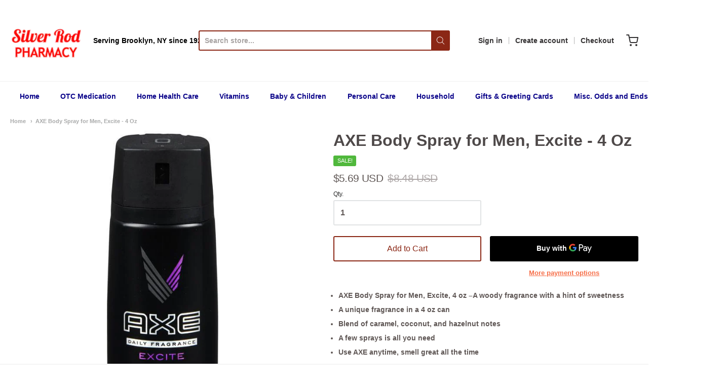

--- FILE ---
content_type: text/html; charset=utf-8
request_url: https://silverrodrx.com/products/axe-body-spray-for-men-excite-4-oz
body_size: 30479
content:
<!doctype html>














<!-- Proudly powered by Shopify - https://shopify.com -->

<html class="no-js product axe-body-spray-for-men-excite-4-oz" lang="en">

  <head>
    
    <meta name="p:domain_verify" content="54cd38975f3d81080dafa88fb6f37791"/>
    
    <!-- Global site tag (gtag.js) - Google Analytics -->
<script async src="https://www.googletagmanager.com/gtag/js?id=UA-17916438-1"></script>
<script>
  window.dataLayer = window.dataLayer || [];
  function gtag(){dataLayer.push(arguments);}
  gtag('js', new Date());

  gtag('config', 'UA-17916438-1');
</script>

    <meta name="google-site-verification" content="YCrp7BYUZn2LIERnNOdcY3UThAcjc8tJqnW7kS4ZaOY" />


    <meta charset="utf-8">
<meta http-equiv="X-UA-Compatible" content="IE=edge,chrome=1">
<meta name="viewport" content="width=device-width, initial-scale=1">

<link rel="canonical" href="https://silverrodrx.com/products/axe-body-spray-for-men-excite-4-oz">


  <link rel="shortcut icon" href="//silverrodrx.com/cdn/shop/files/silver_rod_logo_new_32x32.png?v=1620242678" type="image/png">











<title>AXE Body Spray for Men, Excite - 4 Oz | Silver Rod Pharmacy</title>




  <meta name="description" content="AXE Body Spray for Men, Excite, 4 oz –A woody fragrance with a hint of sweetness A unique fragrance in a 4 oz can Blend of caramel, coconut, and hazelnut notes A few sprays is all you need Use AXE anytime, smell great all the time">


    <meta property="og:site_name" content="Silver Rod Pharmacy">


  <meta property="og:type" content="product">
  <meta property="og:title" content="AXE Body Spray for Men, Excite - 4 Oz">
  <meta property="og:url" content="https://silverrodrx.com/products/axe-body-spray-for-men-excite-4-oz">
  <meta property="og:description" content="
AXE Body Spray for Men, Excite, 4 oz –A woody fragrance with a hint of sweetness
A unique fragrance in a 4 oz can
Blend of caramel, coconut, and hazelnut notes
A few sprays is all you need
Use AXE anytime, smell great all the time
">
  
    <meta property="og:image" content="http://silverrodrx.com/cdn/shop/products/axeexcite_1200x630.jpg?v=1599238283">
    <meta property="og:image:secure_url" content="https://silverrodrx.com/cdn/shop/products/axeexcite_1200x630.jpg?v=1599238283">
  
  <meta property="og:price:amount" content="5.69">
  <meta property="og:price:currency" content="USD">



  <meta name="twitter:card" content="summary">





  <meta name="twitter:title" content="AXE Body Spray for Men, Excite - 4 Oz">
  <meta name="twitter:description" content="
AXE Body Spray for Men, Excite, 4 oz –A woody fragrance with a hint of sweetness
A unique fragrance in a 4 oz can
Blend of caramel, coconut, and hazelnut notes
A few sprays is all you need
Use AXE an">
  <meta name="twitter:image" content="https://silverrodrx.com/cdn/shop/products/axeexcite_1200x630.jpg?v=1599238283">
  <meta name="twitter:image:width" content="1024">
  <meta name="twitter:image:height" content="1024">



    <script>window.performance && window.performance.mark && window.performance.mark('shopify.content_for_header.start');</script><meta name="facebook-domain-verification" content="yb0u8db7a2hd620vo7mifgp872szka">
<meta name="facebook-domain-verification" content="pknvzbi02zypeb5vcd6e9rgiephgzo">
<meta name="google-site-verification" content="P_Jz15lQHSeANelKREexcIqEiKcUwlDIYXohQ3hv-IA">
<meta id="shopify-digital-wallet" name="shopify-digital-wallet" content="/41868460191/digital_wallets/dialog">
<link rel="alternate" type="application/json+oembed" href="https://silverrodrx.com/products/axe-body-spray-for-men-excite-4-oz.oembed">
<script async="async" src="/checkouts/internal/preloads.js?locale=en-US"></script>
<script id="shopify-features" type="application/json">{"accessToken":"5bf692341e94465448342279512939f2","betas":["rich-media-storefront-analytics"],"domain":"silverrodrx.com","predictiveSearch":true,"shopId":41868460191,"locale":"en"}</script>
<script>var Shopify = Shopify || {};
Shopify.shop = "silverrodpharmacy.myshopify.com";
Shopify.locale = "en";
Shopify.currency = {"active":"USD","rate":"1.0"};
Shopify.country = "US";
Shopify.theme = {"name":"Providence","id":103937900703,"schema_name":"Providence","schema_version":"5.11.2","theme_store_id":587,"role":"main"};
Shopify.theme.handle = "null";
Shopify.theme.style = {"id":null,"handle":null};
Shopify.cdnHost = "silverrodrx.com/cdn";
Shopify.routes = Shopify.routes || {};
Shopify.routes.root = "/";</script>
<script type="module">!function(o){(o.Shopify=o.Shopify||{}).modules=!0}(window);</script>
<script>!function(o){function n(){var o=[];function n(){o.push(Array.prototype.slice.apply(arguments))}return n.q=o,n}var t=o.Shopify=o.Shopify||{};t.loadFeatures=n(),t.autoloadFeatures=n()}(window);</script>
<script id="shop-js-analytics" type="application/json">{"pageType":"product"}</script>
<script defer="defer" async type="module" src="//silverrodrx.com/cdn/shopifycloud/shop-js/modules/v2/client.init-shop-cart-sync_BT-GjEfc.en.esm.js"></script>
<script defer="defer" async type="module" src="//silverrodrx.com/cdn/shopifycloud/shop-js/modules/v2/chunk.common_D58fp_Oc.esm.js"></script>
<script defer="defer" async type="module" src="//silverrodrx.com/cdn/shopifycloud/shop-js/modules/v2/chunk.modal_xMitdFEc.esm.js"></script>
<script type="module">
  await import("//silverrodrx.com/cdn/shopifycloud/shop-js/modules/v2/client.init-shop-cart-sync_BT-GjEfc.en.esm.js");
await import("//silverrodrx.com/cdn/shopifycloud/shop-js/modules/v2/chunk.common_D58fp_Oc.esm.js");
await import("//silverrodrx.com/cdn/shopifycloud/shop-js/modules/v2/chunk.modal_xMitdFEc.esm.js");

  window.Shopify.SignInWithShop?.initShopCartSync?.({"fedCMEnabled":true,"windoidEnabled":true});

</script>
<script>(function() {
  var isLoaded = false;
  function asyncLoad() {
    if (isLoaded) return;
    isLoaded = true;
    var urls = ["\/\/cdn.shopify.com\/proxy\/5858d5f865f3a1fe7da1f5c0d7f77187ffc3ea559b2a802f6d3cc869a980f3f6\/bingshoppingtool-t2app-prod.trafficmanager.net\/uet\/tracking_script?shop=silverrodpharmacy.myshopify.com\u0026sp-cache-control=cHVibGljLCBtYXgtYWdlPTkwMA","https:\/\/meggnotec.ams3.digitaloceanspaces.com\/sfy\/assets\/aDhlfBigoamdEtD\/js\/widget.js?shop=silverrodpharmacy.myshopify.com"];
    for (var i = 0; i < urls.length; i++) {
      var s = document.createElement('script');
      s.type = 'text/javascript';
      s.async = true;
      s.src = urls[i];
      var x = document.getElementsByTagName('script')[0];
      x.parentNode.insertBefore(s, x);
    }
  };
  if(window.attachEvent) {
    window.attachEvent('onload', asyncLoad);
  } else {
    window.addEventListener('load', asyncLoad, false);
  }
})();</script>
<script id="__st">var __st={"a":41868460191,"offset":-18000,"reqid":"acffed9b-1dfc-4d7f-8b60-15acae1398f4-1769280615","pageurl":"silverrodrx.com\/products\/axe-body-spray-for-men-excite-4-oz","u":"b0b4318ea86e","p":"product","rtyp":"product","rid":5452597166239};</script>
<script>window.ShopifyPaypalV4VisibilityTracking = true;</script>
<script id="captcha-bootstrap">!function(){'use strict';const t='contact',e='account',n='new_comment',o=[[t,t],['blogs',n],['comments',n],[t,'customer']],c=[[e,'customer_login'],[e,'guest_login'],[e,'recover_customer_password'],[e,'create_customer']],r=t=>t.map((([t,e])=>`form[action*='/${t}']:not([data-nocaptcha='true']) input[name='form_type'][value='${e}']`)).join(','),a=t=>()=>t?[...document.querySelectorAll(t)].map((t=>t.form)):[];function s(){const t=[...o],e=r(t);return a(e)}const i='password',u='form_key',d=['recaptcha-v3-token','g-recaptcha-response','h-captcha-response',i],f=()=>{try{return window.sessionStorage}catch{return}},m='__shopify_v',_=t=>t.elements[u];function p(t,e,n=!1){try{const o=window.sessionStorage,c=JSON.parse(o.getItem(e)),{data:r}=function(t){const{data:e,action:n}=t;return t[m]||n?{data:e,action:n}:{data:t,action:n}}(c);for(const[e,n]of Object.entries(r))t.elements[e]&&(t.elements[e].value=n);n&&o.removeItem(e)}catch(o){console.error('form repopulation failed',{error:o})}}const l='form_type',E='cptcha';function T(t){t.dataset[E]=!0}const w=window,h=w.document,L='Shopify',v='ce_forms',y='captcha';let A=!1;((t,e)=>{const n=(g='f06e6c50-85a8-45c8-87d0-21a2b65856fe',I='https://cdn.shopify.com/shopifycloud/storefront-forms-hcaptcha/ce_storefront_forms_captcha_hcaptcha.v1.5.2.iife.js',D={infoText:'Protected by hCaptcha',privacyText:'Privacy',termsText:'Terms'},(t,e,n)=>{const o=w[L][v],c=o.bindForm;if(c)return c(t,g,e,D).then(n);var r;o.q.push([[t,g,e,D],n]),r=I,A||(h.body.append(Object.assign(h.createElement('script'),{id:'captcha-provider',async:!0,src:r})),A=!0)});var g,I,D;w[L]=w[L]||{},w[L][v]=w[L][v]||{},w[L][v].q=[],w[L][y]=w[L][y]||{},w[L][y].protect=function(t,e){n(t,void 0,e),T(t)},Object.freeze(w[L][y]),function(t,e,n,w,h,L){const[v,y,A,g]=function(t,e,n){const i=e?o:[],u=t?c:[],d=[...i,...u],f=r(d),m=r(i),_=r(d.filter((([t,e])=>n.includes(e))));return[a(f),a(m),a(_),s()]}(w,h,L),I=t=>{const e=t.target;return e instanceof HTMLFormElement?e:e&&e.form},D=t=>v().includes(t);t.addEventListener('submit',(t=>{const e=I(t);if(!e)return;const n=D(e)&&!e.dataset.hcaptchaBound&&!e.dataset.recaptchaBound,o=_(e),c=g().includes(e)&&(!o||!o.value);(n||c)&&t.preventDefault(),c&&!n&&(function(t){try{if(!f())return;!function(t){const e=f();if(!e)return;const n=_(t);if(!n)return;const o=n.value;o&&e.removeItem(o)}(t);const e=Array.from(Array(32),(()=>Math.random().toString(36)[2])).join('');!function(t,e){_(t)||t.append(Object.assign(document.createElement('input'),{type:'hidden',name:u})),t.elements[u].value=e}(t,e),function(t,e){const n=f();if(!n)return;const o=[...t.querySelectorAll(`input[type='${i}']`)].map((({name:t})=>t)),c=[...d,...o],r={};for(const[a,s]of new FormData(t).entries())c.includes(a)||(r[a]=s);n.setItem(e,JSON.stringify({[m]:1,action:t.action,data:r}))}(t,e)}catch(e){console.error('failed to persist form',e)}}(e),e.submit())}));const S=(t,e)=>{t&&!t.dataset[E]&&(n(t,e.some((e=>e===t))),T(t))};for(const o of['focusin','change'])t.addEventListener(o,(t=>{const e=I(t);D(e)&&S(e,y())}));const B=e.get('form_key'),M=e.get(l),P=B&&M;t.addEventListener('DOMContentLoaded',(()=>{const t=y();if(P)for(const e of t)e.elements[l].value===M&&p(e,B);[...new Set([...A(),...v().filter((t=>'true'===t.dataset.shopifyCaptcha))])].forEach((e=>S(e,t)))}))}(h,new URLSearchParams(w.location.search),n,t,e,['guest_login'])})(!0,!0)}();</script>
<script integrity="sha256-4kQ18oKyAcykRKYeNunJcIwy7WH5gtpwJnB7kiuLZ1E=" data-source-attribution="shopify.loadfeatures" defer="defer" src="//silverrodrx.com/cdn/shopifycloud/storefront/assets/storefront/load_feature-a0a9edcb.js" crossorigin="anonymous"></script>
<script data-source-attribution="shopify.dynamic_checkout.dynamic.init">var Shopify=Shopify||{};Shopify.PaymentButton=Shopify.PaymentButton||{isStorefrontPortableWallets:!0,init:function(){window.Shopify.PaymentButton.init=function(){};var t=document.createElement("script");t.src="https://silverrodrx.com/cdn/shopifycloud/portable-wallets/latest/portable-wallets.en.js",t.type="module",document.head.appendChild(t)}};
</script>
<script data-source-attribution="shopify.dynamic_checkout.buyer_consent">
  function portableWalletsHideBuyerConsent(e){var t=document.getElementById("shopify-buyer-consent"),n=document.getElementById("shopify-subscription-policy-button");t&&n&&(t.classList.add("hidden"),t.setAttribute("aria-hidden","true"),n.removeEventListener("click",e))}function portableWalletsShowBuyerConsent(e){var t=document.getElementById("shopify-buyer-consent"),n=document.getElementById("shopify-subscription-policy-button");t&&n&&(t.classList.remove("hidden"),t.removeAttribute("aria-hidden"),n.addEventListener("click",e))}window.Shopify?.PaymentButton&&(window.Shopify.PaymentButton.hideBuyerConsent=portableWalletsHideBuyerConsent,window.Shopify.PaymentButton.showBuyerConsent=portableWalletsShowBuyerConsent);
</script>
<script>
  function portableWalletsCleanup(e){e&&e.src&&console.error("Failed to load portable wallets script "+e.src);var t=document.querySelectorAll("shopify-accelerated-checkout .shopify-payment-button__skeleton, shopify-accelerated-checkout-cart .wallet-cart-button__skeleton"),e=document.getElementById("shopify-buyer-consent");for(let e=0;e<t.length;e++)t[e].remove();e&&e.remove()}function portableWalletsNotLoadedAsModule(e){e instanceof ErrorEvent&&"string"==typeof e.message&&e.message.includes("import.meta")&&"string"==typeof e.filename&&e.filename.includes("portable-wallets")&&(window.removeEventListener("error",portableWalletsNotLoadedAsModule),window.Shopify.PaymentButton.failedToLoad=e,"loading"===document.readyState?document.addEventListener("DOMContentLoaded",window.Shopify.PaymentButton.init):window.Shopify.PaymentButton.init())}window.addEventListener("error",portableWalletsNotLoadedAsModule);
</script>

<script type="module" src="https://silverrodrx.com/cdn/shopifycloud/portable-wallets/latest/portable-wallets.en.js" onError="portableWalletsCleanup(this)" crossorigin="anonymous"></script>
<script nomodule>
  document.addEventListener("DOMContentLoaded", portableWalletsCleanup);
</script>

<link id="shopify-accelerated-checkout-styles" rel="stylesheet" media="screen" href="https://silverrodrx.com/cdn/shopifycloud/portable-wallets/latest/accelerated-checkout-backwards-compat.css" crossorigin="anonymous">
<style id="shopify-accelerated-checkout-cart">
        #shopify-buyer-consent {
  margin-top: 1em;
  display: inline-block;
  width: 100%;
}

#shopify-buyer-consent.hidden {
  display: none;
}

#shopify-subscription-policy-button {
  background: none;
  border: none;
  padding: 0;
  text-decoration: underline;
  font-size: inherit;
  cursor: pointer;
}

#shopify-subscription-policy-button::before {
  box-shadow: none;
}

      </style>
<script id="sections-script" data-sections="product-recommendations" defer="defer" src="//silverrodrx.com/cdn/shop/t/9/compiled_assets/scripts.js?v=24795"></script>
<script>window.performance && window.performance.mark && window.performance.mark('shopify.content_for_header.end');</script>

    <link href="https://cdnjs.cloudflare.com/ajax/libs/normalize/8.0.1/normalize.min.css" rel="stylesheet" type="text/css" media="all" />
    <link href="https://cdnjs.cloudflare.com/ajax/libs/font-awesome/4.7.0/css/font-awesome.min.css" rel="stylesheet" type="text/css" media="all" />
    <link href="https://cdnjs.cloudflare.com/ajax/libs/flickity/2.2.1/flickity.min.css" rel="stylesheet" type="text/css" media="all" />
    
    <link href="//silverrodrx.com/cdn/shopifycloud/shopify-plyr/v1.0/shopify-plyr.css" rel="stylesheet" type="text/css" media="all" />
    <link href="//silverrodrx.com/cdn/shopifycloud/model-viewer-ui/assets/v1.0/model-viewer-ui.css" rel="stylesheet" type="text/css" media="all" />
    
    <link href="https://cdnjs.cloudflare.com/ajax/libs/jquery-typeahead/2.11.0/jquery.typeahead.min.css" rel="stylesheet" type="text/css" media="all" />
    <link href="//silverrodrx.com/cdn/shop/t/9/assets/theme.css?v=5934570082688540501597934539" rel="stylesheet" type="text/css" media="all" />
    <link href="//silverrodrx.com/cdn/shop/t/9/assets/theme-custom.css?v=93550134333877293931602345271" rel="stylesheet" type="text/css" media="all" />
    <link href="//silverrodrx.com/cdn/shop/t/9/assets/fonts.css?v=17599341721748862801759259665" rel="stylesheet" type="text/css" media="all" />

    <script src="https://cdnjs.cloudflare.com/ajax/libs/lazysizes/4.0.1/plugins/respimg/ls.respimg.min.js" async="async"></script>
    <script src="https://cdnjs.cloudflare.com/ajax/libs/lazysizes/4.0.1/plugins/rias/ls.rias.min.js" async="async"></script>
    <script src="https://cdnjs.cloudflare.com/ajax/libs/lazysizes/4.0.1/plugins/parent-fit/ls.parent-fit.min.js" async="async"></script>
    <script src="https://cdnjs.cloudflare.com/ajax/libs/lazysizes/4.0.1/plugins/bgset/ls.bgset.min.js" async="async"></script>
    <script src="https://cdnjs.cloudflare.com/ajax/libs/lazysizes/4.0.1/lazysizes.min.js" async="async"></script>

    


















<script>
  window.Station || (window.Station = {
    App: {
      config: {
        mediumScreen: 640,
        largeScreen: 1024
      }
    },
    Theme: {
      givenName: "Providence",
      id: 103937900703,
      name: "Providence",
      version: "5.11.2",
      config: {
        enableSearchSuggestions: true,
        searchShowVendor: false,
        searchShowPrice: false,
        product: {
          enableDeepLinking: true,
          enableHighlightAddWhenSale: true,
          enableLightbox: true,
          enableQtyLimit: false,
          enableSelectAnOption: false,
          enableSetVariantFromSecondary: true,
          lightboxImageSize: "master",
          primaryImageSize: "1024x1024",
          showPrimaryImageFirst: false
        }
      },
      current: {
        article: null,
        cart: {"note":null,"attributes":{},"original_total_price":0,"total_price":0,"total_discount":0,"total_weight":0.0,"item_count":0,"items":[],"requires_shipping":false,"currency":"USD","items_subtotal_price":0,"cart_level_discount_applications":[],"checkout_charge_amount":0},
        collection: null,
        featured_media_id: 10275505897631,
        featuredImageID: 18101167521951,
        product: {"id":5452597166239,"title":"AXE Body Spray for Men, Excite - 4 Oz","handle":"axe-body-spray-for-men-excite-4-oz","description":"\u003cul\u003e\n\u003cli\u003e\u003cspan class=\"a-list-item\"\u003eAXE Body Spray for Men, Excite, 4 oz –A woody fragrance with a hint of sweetness\u003c\/span\u003e\u003c\/li\u003e\n\u003cli\u003e\u003cspan class=\"a-list-item\"\u003eA unique fragrance in a 4 oz can\u003c\/span\u003e\u003c\/li\u003e\n\u003cli\u003e\u003cspan class=\"a-list-item\"\u003eBlend of caramel, coconut, and hazelnut notes\u003c\/span\u003e\u003c\/li\u003e\n\u003cli\u003e\u003cspan class=\"a-list-item\"\u003eA few sprays is all you need\u003c\/span\u003e\u003c\/li\u003e\n\u003cli\u003e\u003cspan class=\"a-list-item\"\u003eUse AXE anytime, smell great all the time\u003c\/span\u003e\u003c\/li\u003e\n\u003c\/ul\u003e","published_at":"2020-07-28T10:56:58-04:00","created_at":"2020-07-28T10:56:58-04:00","vendor":"Axe","type":"","tags":["Dry Sprays"],"price":569,"price_min":569,"price_max":569,"available":true,"price_varies":false,"compare_at_price":848,"compare_at_price_min":848,"compare_at_price_max":848,"compare_at_price_varies":false,"variants":[{"id":35366589792415,"title":"Default Title","option1":"Default Title","option2":null,"option3":null,"sku":"10091048-0041900-570572","requires_shipping":true,"taxable":true,"featured_image":null,"available":true,"name":"AXE Body Spray for Men, Excite - 4 Oz","public_title":null,"options":["Default Title"],"price":569,"weight":159,"compare_at_price":848,"inventory_management":"shopify","barcode":"079400115010","requires_selling_plan":false,"selling_plan_allocations":[]}],"images":["\/\/silverrodrx.com\/cdn\/shop\/products\/axeexcite.jpg?v=1599238283"],"featured_image":"\/\/silverrodrx.com\/cdn\/shop\/products\/axeexcite.jpg?v=1599238283","options":["Title"],"media":[{"alt":null,"id":10275505897631,"position":1,"preview_image":{"aspect_ratio":1.0,"height":700,"width":700,"src":"\/\/silverrodrx.com\/cdn\/shop\/products\/axeexcite.jpg?v=1599238283"},"aspect_ratio":1.0,"height":700,"media_type":"image","src":"\/\/silverrodrx.com\/cdn\/shop\/products\/axeexcite.jpg?v=1599238283","width":700}],"requires_selling_plan":false,"selling_plan_groups":[],"content":"\u003cul\u003e\n\u003cli\u003e\u003cspan class=\"a-list-item\"\u003eAXE Body Spray for Men, Excite, 4 oz –A woody fragrance with a hint of sweetness\u003c\/span\u003e\u003c\/li\u003e\n\u003cli\u003e\u003cspan class=\"a-list-item\"\u003eA unique fragrance in a 4 oz can\u003c\/span\u003e\u003c\/li\u003e\n\u003cli\u003e\u003cspan class=\"a-list-item\"\u003eBlend of caramel, coconut, and hazelnut notes\u003c\/span\u003e\u003c\/li\u003e\n\u003cli\u003e\u003cspan class=\"a-list-item\"\u003eA few sprays is all you need\u003c\/span\u003e\u003c\/li\u003e\n\u003cli\u003e\u003cspan class=\"a-list-item\"\u003eUse AXE anytime, smell great all the time\u003c\/span\u003e\u003c\/li\u003e\n\u003c\/ul\u003e"},
        template: "product",
        templateType: "product",
        variant: {"id":35366589792415,"title":"Default Title","option1":"Default Title","option2":null,"option3":null,"sku":"10091048-0041900-570572","requires_shipping":true,"taxable":true,"featured_image":null,"available":true,"name":"AXE Body Spray for Men, Excite - 4 Oz","public_title":null,"options":["Default Title"],"price":569,"weight":159,"compare_at_price":848,"inventory_management":"shopify","barcode":"079400115010","requires_selling_plan":false,"selling_plan_allocations":[]},
        players: {
          youtube: {},
          vimeo: {}
        }
      },
      customerLoggedIn: false,
      shop: {
        collectionsCount: 189,
        currency: "USD",
        domain: "silverrodrx.com",
        locale: "en",
        moneyFormat: "${{amount}}",
        moneyWithCurrencyFormat: "${{amount}} USD",
        name: "Silver Rod Pharmacy",
        productsCount: 5442,
        url: "https:\/\/silverrodrx.com",
        
        root: "\/"
      },
      i18n: {
        search: {
          suggestions: {
            products: "Products",
            collections: "Collections",
            pages: "Pages",
            articles: "Articles",
          },
          results: {
            show: "Show all results for",
            none: "No results found for"
          }
        },
        cart: {
          itemCount: {
            zero: "0 items",
            one: "1 item",
            other: "{{ count }} items"
          },
          notification: {
            productAdded: "{{ product_title }} has been added to your cart. {{ view_cart_link }}",
            viewCartLink: "View Cart"
          }
        },
        map: {
          errors: {
            addressError: "Error looking up that address",
            addressNoResults: "No results for that address",
            addressQueryLimitHTML: "You have exceeded the Google API usage limit. Consider upgrading to a \u003ca href=\"https:\/\/developers.google.com\/maps\/premium\/usage-limits\"\u003ePremium Plan\u003c\/a\u003e.",
            authErrorHTML: "There was a problem authenticating your Google Maps API Key"
          }
        },
        product: {
          addToCart: "Add to Cart",
          soldOut: "Sold Out",
          unavailable: "Unavailable"
        }
      }
    }
  });
  window.Station.Theme.current.inventory || (window.Station.Theme.current.inventory = {35366589792415: {
        policy: "deny",
        quantity: 98
      }
});
</script>


    
    <script src="https://www.youtube.com/player_api" type="text/javascript"></script>
    <script src="https://player.vimeo.com/api/player.js" type="text/javascript"></script>
    
    <script src="https://cdnjs.cloudflare.com/ajax/libs/modernizr/2.8.3/modernizr.min.js" type="text/javascript"></script>
    <script src="https://cdnjs.cloudflare.com/ajax/libs/lodash.js/4.17.4/lodash.min.js" type="text/javascript"></script>
    <script src="https://cdnjs.cloudflare.com/ajax/libs/jquery/3.1.1/jquery.min.js" type="text/javascript"></script>
    <script src="https://cdnjs.cloudflare.com/ajax/libs/jquery.matchHeight/0.7.2/jquery.matchHeight-min.js" type="text/javascript"></script>
    <script src="https://cdnjs.cloudflare.com/ajax/libs/velocity/1.3.1/velocity.min.js" type="text/javascript"></script>
    <script src="https://cdnjs.cloudflare.com/ajax/libs/flickity/2.2.1/flickity.pkgd.min.js" type="text/javascript"></script>
    <script src="https://cdnjs.cloudflare.com/ajax/libs/jquery-typeahead/2.11.0/jquery.typeahead.min.js" type="text/javascript"></script>
    <script src="https://cdnjs.cloudflare.com/ajax/libs/fancybox/2.1.5/jquery.fancybox.min.js" type="text/javascript"></script>
    <script src="https://cdnjs.cloudflare.com/ajax/libs/fitvids/1.1.0/jquery.fitvids.min.js" type="text/javascript"></script>
    <script src="https://cdnjs.cloudflare.com/ajax/libs/jquery-zoom/1.7.18/jquery.zoom.min.js" type="text/javascript"></script>
    <script src="https://cdnjs.cloudflare.com/ajax/libs/jquery-cookie/1.4.1/jquery.cookie.min.js" type="text/javascript"></script>
    <script src="//silverrodrx.com/cdn/shopifycloud/storefront/assets/themes_support/shopify_common-5f594365.js" type="text/javascript"></script>

    

  

	
    
    
    
    <script src="//silverrodrx.com/cdn/shop/t/9/assets/magiczoomplus.js?v=144723222446596577451599170987" type="text/javascript"></script>
    <link href="//silverrodrx.com/cdn/shop/t/9/assets/magiczoomplus.css?v=86685751658445847641599170986" rel="stylesheet" type="text/css" media="all" />
    
    <link href="//silverrodrx.com/cdn/shop/t/9/assets/magiczoomplus.additional.css?v=7588833124491004381599170989" rel="stylesheet" type="text/css" media="all" />
    <script type="text/javascript">
    mzOptions = {
		'zoomWidth':'auto',
		'zoomHeight':'auto',
		'zoomPosition':'right',
		'zoomDistance':15,
		'selectorTrigger':'click',
		'transitionEffect':true,
		'zoomMode':'zoom',
		'zoomOn':'hover',
		'zoomCaption':'off',
		'upscale':true,
		'variableZoom':true,
		'smoothing':true,
		'expand':'window',
		'expandZoomMode':'zoom',
		'expandZoomOn':'click',
		'expandCaption':true,
		'closeOnClickOutside':true,
		'hint':'once',
		'textHoverZoomHint':'Hover to zoom',
		'textClickZoomHint':'Click to zoom',
		'textExpandHint':'Click to expand',
		'textBtnClose':'Close',
		'textBtnNext':'Next',
		'textBtnPrev':'Previous',
		'lazyZoom':false,
		'rightClick':false
    }
    mzMobileOptions = {
		'zoomMode':'magnifier',
		'textHoverZoomHint':'Touch to zoom',
		'textClickZoomHint':'Double tap to zoom',
		'textExpandHint':'Tap to expand'
    }
    
    </script>
    <script src="//silverrodrx.com/cdn/shop/t/9/assets/magiczoomplus.sirv.js?v=69101200383175298831599170988" type="text/javascript"></script>
    

<!-- "snippets/booster-common.liquid" was not rendered, the associated app was uninstalled -->
<link href="https://monorail-edge.shopifysvc.com" rel="dns-prefetch">
<script>(function(){if ("sendBeacon" in navigator && "performance" in window) {try {var session_token_from_headers = performance.getEntriesByType('navigation')[0].serverTiming.find(x => x.name == '_s').description;} catch {var session_token_from_headers = undefined;}var session_cookie_matches = document.cookie.match(/_shopify_s=([^;]*)/);var session_token_from_cookie = session_cookie_matches && session_cookie_matches.length === 2 ? session_cookie_matches[1] : "";var session_token = session_token_from_headers || session_token_from_cookie || "";function handle_abandonment_event(e) {var entries = performance.getEntries().filter(function(entry) {return /monorail-edge.shopifysvc.com/.test(entry.name);});if (!window.abandonment_tracked && entries.length === 0) {window.abandonment_tracked = true;var currentMs = Date.now();var navigation_start = performance.timing.navigationStart;var payload = {shop_id: 41868460191,url: window.location.href,navigation_start,duration: currentMs - navigation_start,session_token,page_type: "product"};window.navigator.sendBeacon("https://monorail-edge.shopifysvc.com/v1/produce", JSON.stringify({schema_id: "online_store_buyer_site_abandonment/1.1",payload: payload,metadata: {event_created_at_ms: currentMs,event_sent_at_ms: currentMs}}));}}window.addEventListener('pagehide', handle_abandonment_event);}}());</script>
<script id="web-pixels-manager-setup">(function e(e,d,r,n,o){if(void 0===o&&(o={}),!Boolean(null===(a=null===(i=window.Shopify)||void 0===i?void 0:i.analytics)||void 0===a?void 0:a.replayQueue)){var i,a;window.Shopify=window.Shopify||{};var t=window.Shopify;t.analytics=t.analytics||{};var s=t.analytics;s.replayQueue=[],s.publish=function(e,d,r){return s.replayQueue.push([e,d,r]),!0};try{self.performance.mark("wpm:start")}catch(e){}var l=function(){var e={modern:/Edge?\/(1{2}[4-9]|1[2-9]\d|[2-9]\d{2}|\d{4,})\.\d+(\.\d+|)|Firefox\/(1{2}[4-9]|1[2-9]\d|[2-9]\d{2}|\d{4,})\.\d+(\.\d+|)|Chrom(ium|e)\/(9{2}|\d{3,})\.\d+(\.\d+|)|(Maci|X1{2}).+ Version\/(15\.\d+|(1[6-9]|[2-9]\d|\d{3,})\.\d+)([,.]\d+|)( \(\w+\)|)( Mobile\/\w+|) Safari\/|Chrome.+OPR\/(9{2}|\d{3,})\.\d+\.\d+|(CPU[ +]OS|iPhone[ +]OS|CPU[ +]iPhone|CPU IPhone OS|CPU iPad OS)[ +]+(15[._]\d+|(1[6-9]|[2-9]\d|\d{3,})[._]\d+)([._]\d+|)|Android:?[ /-](13[3-9]|1[4-9]\d|[2-9]\d{2}|\d{4,})(\.\d+|)(\.\d+|)|Android.+Firefox\/(13[5-9]|1[4-9]\d|[2-9]\d{2}|\d{4,})\.\d+(\.\d+|)|Android.+Chrom(ium|e)\/(13[3-9]|1[4-9]\d|[2-9]\d{2}|\d{4,})\.\d+(\.\d+|)|SamsungBrowser\/([2-9]\d|\d{3,})\.\d+/,legacy:/Edge?\/(1[6-9]|[2-9]\d|\d{3,})\.\d+(\.\d+|)|Firefox\/(5[4-9]|[6-9]\d|\d{3,})\.\d+(\.\d+|)|Chrom(ium|e)\/(5[1-9]|[6-9]\d|\d{3,})\.\d+(\.\d+|)([\d.]+$|.*Safari\/(?![\d.]+ Edge\/[\d.]+$))|(Maci|X1{2}).+ Version\/(10\.\d+|(1[1-9]|[2-9]\d|\d{3,})\.\d+)([,.]\d+|)( \(\w+\)|)( Mobile\/\w+|) Safari\/|Chrome.+OPR\/(3[89]|[4-9]\d|\d{3,})\.\d+\.\d+|(CPU[ +]OS|iPhone[ +]OS|CPU[ +]iPhone|CPU IPhone OS|CPU iPad OS)[ +]+(10[._]\d+|(1[1-9]|[2-9]\d|\d{3,})[._]\d+)([._]\d+|)|Android:?[ /-](13[3-9]|1[4-9]\d|[2-9]\d{2}|\d{4,})(\.\d+|)(\.\d+|)|Mobile Safari.+OPR\/([89]\d|\d{3,})\.\d+\.\d+|Android.+Firefox\/(13[5-9]|1[4-9]\d|[2-9]\d{2}|\d{4,})\.\d+(\.\d+|)|Android.+Chrom(ium|e)\/(13[3-9]|1[4-9]\d|[2-9]\d{2}|\d{4,})\.\d+(\.\d+|)|Android.+(UC? ?Browser|UCWEB|U3)[ /]?(15\.([5-9]|\d{2,})|(1[6-9]|[2-9]\d|\d{3,})\.\d+)\.\d+|SamsungBrowser\/(5\.\d+|([6-9]|\d{2,})\.\d+)|Android.+MQ{2}Browser\/(14(\.(9|\d{2,})|)|(1[5-9]|[2-9]\d|\d{3,})(\.\d+|))(\.\d+|)|K[Aa][Ii]OS\/(3\.\d+|([4-9]|\d{2,})\.\d+)(\.\d+|)/},d=e.modern,r=e.legacy,n=navigator.userAgent;return n.match(d)?"modern":n.match(r)?"legacy":"unknown"}(),u="modern"===l?"modern":"legacy",c=(null!=n?n:{modern:"",legacy:""})[u],f=function(e){return[e.baseUrl,"/wpm","/b",e.hashVersion,"modern"===e.buildTarget?"m":"l",".js"].join("")}({baseUrl:d,hashVersion:r,buildTarget:u}),m=function(e){var d=e.version,r=e.bundleTarget,n=e.surface,o=e.pageUrl,i=e.monorailEndpoint;return{emit:function(e){var a=e.status,t=e.errorMsg,s=(new Date).getTime(),l=JSON.stringify({metadata:{event_sent_at_ms:s},events:[{schema_id:"web_pixels_manager_load/3.1",payload:{version:d,bundle_target:r,page_url:o,status:a,surface:n,error_msg:t},metadata:{event_created_at_ms:s}}]});if(!i)return console&&console.warn&&console.warn("[Web Pixels Manager] No Monorail endpoint provided, skipping logging."),!1;try{return self.navigator.sendBeacon.bind(self.navigator)(i,l)}catch(e){}var u=new XMLHttpRequest;try{return u.open("POST",i,!0),u.setRequestHeader("Content-Type","text/plain"),u.send(l),!0}catch(e){return console&&console.warn&&console.warn("[Web Pixels Manager] Got an unhandled error while logging to Monorail."),!1}}}}({version:r,bundleTarget:l,surface:e.surface,pageUrl:self.location.href,monorailEndpoint:e.monorailEndpoint});try{o.browserTarget=l,function(e){var d=e.src,r=e.async,n=void 0===r||r,o=e.onload,i=e.onerror,a=e.sri,t=e.scriptDataAttributes,s=void 0===t?{}:t,l=document.createElement("script"),u=document.querySelector("head"),c=document.querySelector("body");if(l.async=n,l.src=d,a&&(l.integrity=a,l.crossOrigin="anonymous"),s)for(var f in s)if(Object.prototype.hasOwnProperty.call(s,f))try{l.dataset[f]=s[f]}catch(e){}if(o&&l.addEventListener("load",o),i&&l.addEventListener("error",i),u)u.appendChild(l);else{if(!c)throw new Error("Did not find a head or body element to append the script");c.appendChild(l)}}({src:f,async:!0,onload:function(){if(!function(){var e,d;return Boolean(null===(d=null===(e=window.Shopify)||void 0===e?void 0:e.analytics)||void 0===d?void 0:d.initialized)}()){var d=window.webPixelsManager.init(e)||void 0;if(d){var r=window.Shopify.analytics;r.replayQueue.forEach((function(e){var r=e[0],n=e[1],o=e[2];d.publishCustomEvent(r,n,o)})),r.replayQueue=[],r.publish=d.publishCustomEvent,r.visitor=d.visitor,r.initialized=!0}}},onerror:function(){return m.emit({status:"failed",errorMsg:"".concat(f," has failed to load")})},sri:function(e){var d=/^sha384-[A-Za-z0-9+/=]+$/;return"string"==typeof e&&d.test(e)}(c)?c:"",scriptDataAttributes:o}),m.emit({status:"loading"})}catch(e){m.emit({status:"failed",errorMsg:(null==e?void 0:e.message)||"Unknown error"})}}})({shopId: 41868460191,storefrontBaseUrl: "https://silverrodrx.com",extensionsBaseUrl: "https://extensions.shopifycdn.com/cdn/shopifycloud/web-pixels-manager",monorailEndpoint: "https://monorail-edge.shopifysvc.com/unstable/produce_batch",surface: "storefront-renderer",enabledBetaFlags: ["2dca8a86"],webPixelsConfigList: [{"id":"481755363","configuration":"{\"config\":\"{\\\"pixel_id\\\":\\\"GT-P36TJD4\\\",\\\"target_country\\\":\\\"US\\\",\\\"gtag_events\\\":[{\\\"type\\\":\\\"view_item\\\",\\\"action_label\\\":\\\"MC-EDLPXN55FX\\\"},{\\\"type\\\":\\\"purchase\\\",\\\"action_label\\\":\\\"MC-EDLPXN55FX\\\"},{\\\"type\\\":\\\"page_view\\\",\\\"action_label\\\":\\\"MC-EDLPXN55FX\\\"}],\\\"enable_monitoring_mode\\\":false}\"}","eventPayloadVersion":"v1","runtimeContext":"OPEN","scriptVersion":"b2a88bafab3e21179ed38636efcd8a93","type":"APP","apiClientId":1780363,"privacyPurposes":[],"dataSharingAdjustments":{"protectedCustomerApprovalScopes":["read_customer_address","read_customer_email","read_customer_name","read_customer_personal_data","read_customer_phone"]}},{"id":"151290083","configuration":"{\"pixel_id\":\"793516434754611\",\"pixel_type\":\"facebook_pixel\",\"metaapp_system_user_token\":\"-\"}","eventPayloadVersion":"v1","runtimeContext":"OPEN","scriptVersion":"ca16bc87fe92b6042fbaa3acc2fbdaa6","type":"APP","apiClientId":2329312,"privacyPurposes":["ANALYTICS","MARKETING","SALE_OF_DATA"],"dataSharingAdjustments":{"protectedCustomerApprovalScopes":["read_customer_address","read_customer_email","read_customer_name","read_customer_personal_data","read_customer_phone"]}},{"id":"65798371","configuration":"{\"tagID\":\"2612506217958\"}","eventPayloadVersion":"v1","runtimeContext":"STRICT","scriptVersion":"18031546ee651571ed29edbe71a3550b","type":"APP","apiClientId":3009811,"privacyPurposes":["ANALYTICS","MARKETING","SALE_OF_DATA"],"dataSharingAdjustments":{"protectedCustomerApprovalScopes":["read_customer_address","read_customer_email","read_customer_name","read_customer_personal_data","read_customer_phone"]}},{"id":"shopify-app-pixel","configuration":"{}","eventPayloadVersion":"v1","runtimeContext":"STRICT","scriptVersion":"0450","apiClientId":"shopify-pixel","type":"APP","privacyPurposes":["ANALYTICS","MARKETING"]},{"id":"shopify-custom-pixel","eventPayloadVersion":"v1","runtimeContext":"LAX","scriptVersion":"0450","apiClientId":"shopify-pixel","type":"CUSTOM","privacyPurposes":["ANALYTICS","MARKETING"]}],isMerchantRequest: false,initData: {"shop":{"name":"Silver Rod Pharmacy","paymentSettings":{"currencyCode":"USD"},"myshopifyDomain":"silverrodpharmacy.myshopify.com","countryCode":"US","storefrontUrl":"https:\/\/silverrodrx.com"},"customer":null,"cart":null,"checkout":null,"productVariants":[{"price":{"amount":5.69,"currencyCode":"USD"},"product":{"title":"AXE Body Spray for Men, Excite - 4 Oz","vendor":"Axe","id":"5452597166239","untranslatedTitle":"AXE Body Spray for Men, Excite - 4 Oz","url":"\/products\/axe-body-spray-for-men-excite-4-oz","type":""},"id":"35366589792415","image":{"src":"\/\/silverrodrx.com\/cdn\/shop\/products\/axeexcite.jpg?v=1599238283"},"sku":"10091048-0041900-570572","title":"Default Title","untranslatedTitle":"Default Title"}],"purchasingCompany":null},},"https://silverrodrx.com/cdn","fcfee988w5aeb613cpc8e4bc33m6693e112",{"modern":"","legacy":""},{"shopId":"41868460191","storefrontBaseUrl":"https:\/\/silverrodrx.com","extensionBaseUrl":"https:\/\/extensions.shopifycdn.com\/cdn\/shopifycloud\/web-pixels-manager","surface":"storefront-renderer","enabledBetaFlags":"[\"2dca8a86\"]","isMerchantRequest":"false","hashVersion":"fcfee988w5aeb613cpc8e4bc33m6693e112","publish":"custom","events":"[[\"page_viewed\",{}],[\"product_viewed\",{\"productVariant\":{\"price\":{\"amount\":5.69,\"currencyCode\":\"USD\"},\"product\":{\"title\":\"AXE Body Spray for Men, Excite - 4 Oz\",\"vendor\":\"Axe\",\"id\":\"5452597166239\",\"untranslatedTitle\":\"AXE Body Spray for Men, Excite - 4 Oz\",\"url\":\"\/products\/axe-body-spray-for-men-excite-4-oz\",\"type\":\"\"},\"id\":\"35366589792415\",\"image\":{\"src\":\"\/\/silverrodrx.com\/cdn\/shop\/products\/axeexcite.jpg?v=1599238283\"},\"sku\":\"10091048-0041900-570572\",\"title\":\"Default Title\",\"untranslatedTitle\":\"Default Title\"}}]]"});</script><script>
  window.ShopifyAnalytics = window.ShopifyAnalytics || {};
  window.ShopifyAnalytics.meta = window.ShopifyAnalytics.meta || {};
  window.ShopifyAnalytics.meta.currency = 'USD';
  var meta = {"product":{"id":5452597166239,"gid":"gid:\/\/shopify\/Product\/5452597166239","vendor":"Axe","type":"","handle":"axe-body-spray-for-men-excite-4-oz","variants":[{"id":35366589792415,"price":569,"name":"AXE Body Spray for Men, Excite - 4 Oz","public_title":null,"sku":"10091048-0041900-570572"}],"remote":false},"page":{"pageType":"product","resourceType":"product","resourceId":5452597166239,"requestId":"acffed9b-1dfc-4d7f-8b60-15acae1398f4-1769280615"}};
  for (var attr in meta) {
    window.ShopifyAnalytics.meta[attr] = meta[attr];
  }
</script>
<script class="analytics">
  (function () {
    var customDocumentWrite = function(content) {
      var jquery = null;

      if (window.jQuery) {
        jquery = window.jQuery;
      } else if (window.Checkout && window.Checkout.$) {
        jquery = window.Checkout.$;
      }

      if (jquery) {
        jquery('body').append(content);
      }
    };

    var hasLoggedConversion = function(token) {
      if (token) {
        return document.cookie.indexOf('loggedConversion=' + token) !== -1;
      }
      return false;
    }

    var setCookieIfConversion = function(token) {
      if (token) {
        var twoMonthsFromNow = new Date(Date.now());
        twoMonthsFromNow.setMonth(twoMonthsFromNow.getMonth() + 2);

        document.cookie = 'loggedConversion=' + token + '; expires=' + twoMonthsFromNow;
      }
    }

    var trekkie = window.ShopifyAnalytics.lib = window.trekkie = window.trekkie || [];
    if (trekkie.integrations) {
      return;
    }
    trekkie.methods = [
      'identify',
      'page',
      'ready',
      'track',
      'trackForm',
      'trackLink'
    ];
    trekkie.factory = function(method) {
      return function() {
        var args = Array.prototype.slice.call(arguments);
        args.unshift(method);
        trekkie.push(args);
        return trekkie;
      };
    };
    for (var i = 0; i < trekkie.methods.length; i++) {
      var key = trekkie.methods[i];
      trekkie[key] = trekkie.factory(key);
    }
    trekkie.load = function(config) {
      trekkie.config = config || {};
      trekkie.config.initialDocumentCookie = document.cookie;
      var first = document.getElementsByTagName('script')[0];
      var script = document.createElement('script');
      script.type = 'text/javascript';
      script.onerror = function(e) {
        var scriptFallback = document.createElement('script');
        scriptFallback.type = 'text/javascript';
        scriptFallback.onerror = function(error) {
                var Monorail = {
      produce: function produce(monorailDomain, schemaId, payload) {
        var currentMs = new Date().getTime();
        var event = {
          schema_id: schemaId,
          payload: payload,
          metadata: {
            event_created_at_ms: currentMs,
            event_sent_at_ms: currentMs
          }
        };
        return Monorail.sendRequest("https://" + monorailDomain + "/v1/produce", JSON.stringify(event));
      },
      sendRequest: function sendRequest(endpointUrl, payload) {
        // Try the sendBeacon API
        if (window && window.navigator && typeof window.navigator.sendBeacon === 'function' && typeof window.Blob === 'function' && !Monorail.isIos12()) {
          var blobData = new window.Blob([payload], {
            type: 'text/plain'
          });

          if (window.navigator.sendBeacon(endpointUrl, blobData)) {
            return true;
          } // sendBeacon was not successful

        } // XHR beacon

        var xhr = new XMLHttpRequest();

        try {
          xhr.open('POST', endpointUrl);
          xhr.setRequestHeader('Content-Type', 'text/plain');
          xhr.send(payload);
        } catch (e) {
          console.log(e);
        }

        return false;
      },
      isIos12: function isIos12() {
        return window.navigator.userAgent.lastIndexOf('iPhone; CPU iPhone OS 12_') !== -1 || window.navigator.userAgent.lastIndexOf('iPad; CPU OS 12_') !== -1;
      }
    };
    Monorail.produce('monorail-edge.shopifysvc.com',
      'trekkie_storefront_load_errors/1.1',
      {shop_id: 41868460191,
      theme_id: 103937900703,
      app_name: "storefront",
      context_url: window.location.href,
      source_url: "//silverrodrx.com/cdn/s/trekkie.storefront.8d95595f799fbf7e1d32231b9a28fd43b70c67d3.min.js"});

        };
        scriptFallback.async = true;
        scriptFallback.src = '//silverrodrx.com/cdn/s/trekkie.storefront.8d95595f799fbf7e1d32231b9a28fd43b70c67d3.min.js';
        first.parentNode.insertBefore(scriptFallback, first);
      };
      script.async = true;
      script.src = '//silverrodrx.com/cdn/s/trekkie.storefront.8d95595f799fbf7e1d32231b9a28fd43b70c67d3.min.js';
      first.parentNode.insertBefore(script, first);
    };
    trekkie.load(
      {"Trekkie":{"appName":"storefront","development":false,"defaultAttributes":{"shopId":41868460191,"isMerchantRequest":null,"themeId":103937900703,"themeCityHash":"18328825958552038863","contentLanguage":"en","currency":"USD","eventMetadataId":"bef3fb24-0bae-423b-b8b8-b3c260b65d84"},"isServerSideCookieWritingEnabled":true,"monorailRegion":"shop_domain","enabledBetaFlags":["65f19447"]},"Session Attribution":{},"S2S":{"facebookCapiEnabled":true,"source":"trekkie-storefront-renderer","apiClientId":580111}}
    );

    var loaded = false;
    trekkie.ready(function() {
      if (loaded) return;
      loaded = true;

      window.ShopifyAnalytics.lib = window.trekkie;

      var originalDocumentWrite = document.write;
      document.write = customDocumentWrite;
      try { window.ShopifyAnalytics.merchantGoogleAnalytics.call(this); } catch(error) {};
      document.write = originalDocumentWrite;

      window.ShopifyAnalytics.lib.page(null,{"pageType":"product","resourceType":"product","resourceId":5452597166239,"requestId":"acffed9b-1dfc-4d7f-8b60-15acae1398f4-1769280615","shopifyEmitted":true});

      var match = window.location.pathname.match(/checkouts\/(.+)\/(thank_you|post_purchase)/)
      var token = match? match[1]: undefined;
      if (!hasLoggedConversion(token)) {
        setCookieIfConversion(token);
        window.ShopifyAnalytics.lib.track("Viewed Product",{"currency":"USD","variantId":35366589792415,"productId":5452597166239,"productGid":"gid:\/\/shopify\/Product\/5452597166239","name":"AXE Body Spray for Men, Excite - 4 Oz","price":"5.69","sku":"10091048-0041900-570572","brand":"Axe","variant":null,"category":"","nonInteraction":true,"remote":false},undefined,undefined,{"shopifyEmitted":true});
      window.ShopifyAnalytics.lib.track("monorail:\/\/trekkie_storefront_viewed_product\/1.1",{"currency":"USD","variantId":35366589792415,"productId":5452597166239,"productGid":"gid:\/\/shopify\/Product\/5452597166239","name":"AXE Body Spray for Men, Excite - 4 Oz","price":"5.69","sku":"10091048-0041900-570572","brand":"Axe","variant":null,"category":"","nonInteraction":true,"remote":false,"referer":"https:\/\/silverrodrx.com\/products\/axe-body-spray-for-men-excite-4-oz"});
      }
    });


        var eventsListenerScript = document.createElement('script');
        eventsListenerScript.async = true;
        eventsListenerScript.src = "//silverrodrx.com/cdn/shopifycloud/storefront/assets/shop_events_listener-3da45d37.js";
        document.getElementsByTagName('head')[0].appendChild(eventsListenerScript);

})();</script>
<script
  defer
  src="https://silverrodrx.com/cdn/shopifycloud/perf-kit/shopify-perf-kit-3.0.4.min.js"
  data-application="storefront-renderer"
  data-shop-id="41868460191"
  data-render-region="gcp-us-central1"
  data-page-type="product"
  data-theme-instance-id="103937900703"
  data-theme-name="Providence"
  data-theme-version="5.11.2"
  data-monorail-region="shop_domain"
  data-resource-timing-sampling-rate="10"
  data-shs="true"
  data-shs-beacon="true"
  data-shs-export-with-fetch="true"
  data-shs-logs-sample-rate="1"
  data-shs-beacon-endpoint="https://silverrodrx.com/api/collect"
></script>
</head>

  <body>

    <div id="loading">
      <div class="spinner"></div>
    </div>

    <div id="fb-root"></div>
<script>
  (function(d, s, id) {
    var js, fjs = d.getElementsByTagName(s)[0];
    if (d.getElementById(id)) return;
    js = d.createElement(s); js.id = id;
    js.src = "//connect.facebook.net/en_US/sdk.js#xfbml=1&version=v2.5";
    fjs.parentNode.insertBefore(js, fjs);
  }(document, 'script', 'facebook-jssdk'));
</script>


    <header id="shopify-section-header" class="shopify-section"><div class="column-screen" data-section-id="header" data-section-type="header">


  
  





  

  

  

  <style>
    
      #app-header #app-lower-header {
        box-shadow: inset 0 2px 2px -2px rgba(0,0,0,0.2);
      }
      #app-header #app-lower-header .menu ul.level-1 li.level-1 .submenu {
        z-index: 1;
      }
    
    
      #app-header #app-upper-header .account-session-links .checkout {
        margin-right: 20px;
      }
    
    
  </style>

  <div id="app-header" class="sticky-off">
    <div id="app-upper-header" class="logo-left">
      <div class="width-100 body-padding flex items-center">
        <div class="menu-icon-search-form">
          <button id="slide-out-side-menu" class="menu" type="button">
            <svg xmlns="http://www.w3.org/2000/svg" viewBox="0 0 24 24" width="24" height="24" fill="none" stroke="currentColor" stroke-width="2" stroke-linecap="round" stroke-linejoin="round">
              <line x1="3" y1="12" x2="21" y2="12"></line>
              <line x1="3" y1="6" x2="21" y2="6"></line>
              <line x1="3" y1="18" x2="21" y2="18"></line>
            </svg>
          </button>
          
            <form class="search" name="search" action="/search" method="get" role="search">
              <div class="typeahead__container">
                <div class="typeahead__field">
                  <div class="typeahead__query">
                    <input class="js-typeahead" type="search" name="q" placeholder="Search store..." autocomplete="off">
                  </div>
                  <div class="typeahead__button">
                    <button type="submit">
                      <svg xmlns="http://www.w3.org/2000/svg" viewBox="0 0 40 40" width="20" height="20">
                        <path d="M37.613,36.293l-9.408-9.432a15.005,15.005,0,1,0-1.41,1.414L36.2,37.707A1,1,0,1,0,37.613,36.293ZM3.992,17A12.967,12.967,0,1,1,16.959,30,13,13,0,0,1,3.992,17Z"/>
                      </svg>
                    </button>
                  </div>
                </div>
              </div>
            </form>
          
        </div>
        <div class="shop-identity-tagline">
          <h1 class="visually-hidden">Silver Rod Pharmacy</h1>
          <a class="logo inline-block" href="/" title="Silver Rod Pharmacy" itemprop="url">
            
              
              <img
                src   ="//silverrodrx.com/cdn/shop/files/silver_rod_logo_new_x140.png?v=1620242678"
                srcset="//silverrodrx.com/cdn/shop/files/silver_rod_logo_new_x140.png?v=1620242678 1x, //silverrodrx.com/cdn/shop/files/silver_rod_logo_new_x140@2x.png?v=1620242678 2x"
                alt   ="Silver Rod Pharmacy"
              />
            
          </a>
          
            <p class="tagline">
              Serving Brooklyn, NY since 1927.
            </p>
          
        </div>
        <div class="account-session-links">
          
            
              <a class="login" href="/account/login">Sign in</a>
              <i></i>
              <a class="register" href="/account/register">Create account</a>
            
            
              <i></i>
            
          
          
            <a class="checkout" href="/checkout">Checkout</a>
          
          <a class="cart" href="/cart">
            
                <svg xmlns="http://www.w3.org/2000/svg" viewBox="0 0 24 24" width="24" height="24" fill="none" stroke="currentColor" stroke-width="2" stroke-linecap="round" stroke-linejoin="round">
                  <circle cx="9" cy="21" r="1"></circle>
                  <circle cx="20" cy="21" r="1"></circle>
                  <path d="M1 1h4l2.68 13.39a2 2 0 0 0 2 1.61h9.72a2 2 0 0 0 2-1.61L23 6H6"></path>
                </svg>
              
            
          </a>
        </div>
      </div>
    </div>
    <div id="app-lower-header">
      <div class="width-100 body-padding">
        
          <form class="search" name="search" action="/search" method="get" role="search">
            <div class="typeahead__container">
              <div class="typeahead__field">
                <div class="typeahead__query">
                  <input class="js-typeahead" type="search" name="q" placeholder="Search store..." autocomplete="off">
                </div>
                <div class="typeahead__button">
                  <button type="submit">
                    <svg xmlns="http://www.w3.org/2000/svg" viewBox="0 0 40 40" width="20" height="20">
                      <path d="M37.613,36.293l-9.408-9.432a15.005,15.005,0,1,0-1.41,1.414L36.2,37.707A1,1,0,1,0,37.613,36.293ZM3.992,17A12.967,12.967,0,1,1,16.959,30,13,13,0,0,1,3.992,17Z"/>
                    </svg>
                  </button>
                </div>
              </div>
            </div>
          </form>
        
        <nav class="menu text-center">
          
          <ul class="level-1 clean-list">
            
              <li class="level-1 inline-block">
                <a class="inline-block" href="/">
                  Home
                  
                </a>
                
              </li>
            
              <li class="level-1 inline-block">
                <a class="inline-block" href="/collections/otc-medication">
                  OTC Medication
                  
                    <i class="fa fa-angle-down" aria-hidden="true"></i>
                  
                </a>
                
                  <nav class="submenu text-left">
                    <div class="width-100 body-padding">
                      <ul class="level-2 clean-list flex">
                        
                          <li class="level-2 block">
                            
                            
                            <a class="inline-block heading" href="/collections/allergy-asthma">Allergy & Sinus</a>
                            
                              <ul class="level-3 clean-list">
                                
                                  <li class="level-3 block">
                                    <a class="inline-block" href="/collections/allergy-medicine">Allergy Medicine</a>
                                  </li>
                                
                                  <li class="level-3 block">
                                    <a class="inline-block" href="/collections/nasal-care">Nasal Care</a>
                                  </li>
                                
                                  <li class="level-3 block">
                                    <a class="inline-block" href="/collections/nasal-sprays">Nasal Sprays</a>
                                  </li>
                                
                                  <li class="level-3 block">
                                    <a class="inline-block" href="/collections/nasal-strips">Nasal Strips</a>
                                  </li>
                                
                                  <li class="level-3 block">
                                    <a class="inline-block" href="/collections/sinus-medicine">Sinus Medicine</a>
                                  </li>
                                
                                  <li class="level-3 block">
                                    <a class="inline-block" href="/collections/allergy-asthma">Shop All Allergy & Sinus</a>
                                  </li>
                                
                              </ul>
                            
                          </li>
                        
                          <li class="level-2 block">
                            
                            
                            <a class="inline-block heading" href="/collections/cold-flu">Cough, Cold & Flu</a>
                            
                              <ul class="level-3 clean-list">
                                
                                  <li class="level-3 block">
                                    <a class="inline-block" href="/collections/adult-cold-remedies">Adult Cold Remedies</a>
                                  </li>
                                
                                  <li class="level-3 block">
                                    <a class="inline-block" href="/collections/childrens-cold-remedies">Children's Cold Remedies</a>
                                  </li>
                                
                                  <li class="level-3 block">
                                    <a class="inline-block" href="/collections/immune-support">Immune Support</a>
                                  </li>
                                
                                  <li class="level-3 block">
                                    <a class="inline-block" href="/collections/rubs-and-aromatherapy">Rubs and Aromatherapy</a>
                                  </li>
                                
                                  <li class="level-3 block">
                                    <a class="inline-block" href="/collections/sore-throat-relief">Sore Throat Relief</a>
                                  </li>
                                
                                  <li class="level-3 block">
                                    <a class="inline-block" href="/collections/cold-flu">Shop All Cough, Cold & Flu</a>
                                  </li>
                                
                              </ul>
                            
                          </li>
                        
                          <li class="level-2 block">
                            
                            
                            <a class="inline-block heading" href="/collections/digestive-and-stomach-health">Digestive & Stomach Health</a>
                            
                              <ul class="level-3 clean-list">
                                
                                  <li class="level-3 block">
                                    <a class="inline-block" href="/collections/acid-reducer">Acid Reducers</a>
                                  </li>
                                
                                  <li class="level-3 block">
                                    <a class="inline-block" href="/collections/antacid">Antacids</a>
                                  </li>
                                
                                  <li class="level-3 block">
                                    <a class="inline-block" href="/collections/anti-diarrheal">Anti-Diarrheal</a>
                                  </li>
                                
                                  <li class="level-3 block">
                                    <a class="inline-block" href="/collections/anti-gas">Anti-Gas</a>
                                  </li>
                                
                                  <li class="level-3 block">
                                    <a class="inline-block" href="/collections/fiber">Fiber Therapy</a>
                                  </li>
                                
                                  <li class="level-3 block">
                                    <a class="inline-block" href="/collections/hemorrhoid-care">Hemorrhoid Care</a>
                                  </li>
                                
                                  <li class="level-3 block">
                                    <a class="inline-block" href="/collections/lactose-intolerance">Lactose Intolerance</a>
                                  </li>
                                
                                  <li class="level-3 block">
                                    <a class="inline-block" href="/collections/laxative">Laxatives</a>
                                  </li>
                                
                                  <li class="level-3 block">
                                    <a class="inline-block" href="/collections/probiotic">Probiotics</a>
                                  </li>
                                
                              </ul>
                            
                          </li>
                        
                          <li class="level-2 block">
                            
                            
                            <a class="inline-block heading" href="/collections/ear-care">Ear Care</a>
                            
                              <ul class="level-3 clean-list">
                                
                                  <li class="level-3 block">
                                    <a class="inline-block" href="/collections/ear-drops">Ear Drops</a>
                                  </li>
                                
                                  <li class="level-3 block">
                                    <a class="inline-block" href="/collections/ear-plugs">Ear Plugs</a>
                                  </li>
                                
                                  <li class="level-3 block">
                                    <a class="inline-block" href="/collections/earwax-removal">Earwax Removal</a>
                                  </li>
                                
                                  <li class="level-3 block">
                                    <a class="inline-block" href="/collections/ear-supplements">Ear Supplements</a>
                                  </li>
                                
                                  <li class="level-3 block">
                                    <a class="inline-block" href="/collections/ear-care">Shop All Ear Care</a>
                                  </li>
                                
                              </ul>
                            
                          </li>
                        
                          <li class="level-2 block">
                            
                            
                            <a class="inline-block heading" href="/collections/eye-care">Eye Care</a>
                            
                              <ul class="level-3 clean-list">
                                
                                  <li class="level-3 block">
                                    <a class="inline-block" href="/collections/allergy-relief">Allergy Relief</a>
                                  </li>
                                
                                  <li class="level-3 block">
                                    <a class="inline-block" href="/collections/contact-lense-care">Contact Lens Care</a>
                                  </li>
                                
                                  <li class="level-3 block">
                                    <a class="inline-block" href="/collections/dry-eye-relief">Dry Eye Relief</a>
                                  </li>
                                
                                  <li class="level-3 block">
                                    <a class="inline-block" href="/collections/eye-glass-care">Eye Glass Care</a>
                                  </li>
                                
                                  <li class="level-3 block">
                                    <a class="inline-block" href="/collections/eye-supplements">Eye Supplements</a>
                                  </li>
                                
                                  <li class="level-3 block">
                                    <a class="inline-block" href="/collections/eye-wash">Eye Wash</a>
                                  </li>
                                
                                  <li class="level-3 block">
                                    <a class="inline-block" href="/collections/eyelid-wipes">Eyelid Wipes</a>
                                  </li>
                                
                                  <li class="level-3 block">
                                    <a class="inline-block" href="/collections/hypertonicity-eye-drops">Hypertonicity Eye Drops</a>
                                  </li>
                                
                                  <li class="level-3 block">
                                    <a class="inline-block" href="/collections/redness-relief">Redness Relief</a>
                                  </li>
                                
                                  <li class="level-3 block">
                                    <a class="inline-block" href="/collections/stye-treatment">Stye Treatment</a>
                                  </li>
                                
                                  <li class="level-3 block">
                                    <a class="inline-block" href="/collections/miscellaneous-eye-care">Miscellaneous Eye Care</a>
                                  </li>
                                
                                  <li class="level-3 block">
                                    <a class="inline-block" href="/collections/eye-care">Shop All Eye Care</a>
                                  </li>
                                
                              </ul>
                            
                          </li>
                        
                          <li class="level-2 block">
                            
                            
                            <a class="inline-block heading" href="/collections/pain-fever">Pain Relief & Management</a>
                            
                              <ul class="level-3 clean-list">
                                
                                  <li class="level-3 block">
                                    <a class="inline-block" href="/collections/aspirin">Aspirin</a>
                                  </li>
                                
                                  <li class="level-3 block">
                                    <a class="inline-block" href="/collections/headache-relief">Headache Relief</a>
                                  </li>
                                
                                  <li class="level-3 block">
                                    <a class="inline-block" href="/collections/hot-cold-therapy">Hot & Cold Therapy</a>
                                  </li>
                                
                                  <li class="level-3 block">
                                    <a class="inline-block" href="/collections/non-aspirin">Non-Aspirin</a>
                                  </li>
                                
                                  <li class="level-3 block">
                                    <a class="inline-block" href="/collections/pain-relief-patches">Pain Relief Patches</a>
                                  </li>
                                
                                  <li class="level-3 block">
                                    <a class="inline-block" href="/collections/topical-pain-relief">Topical Pain Relief</a>
                                  </li>
                                
                                  <li class="level-3 block">
                                    <a class="inline-block" href="/collections/pain-fever">Shop All Pain Relief & Management</a>
                                  </li>
                                
                              </ul>
                            
                          </li>
                        
                          <li class="level-2 block">
                            
                            
                            <a class="inline-block heading" href="/collections/stop-smoking">Stop Smoking</a>
                            
                          </li>
                        
                          <li class="level-2 block">
                            
                            
                            <a class="inline-block heading" href="/collections/weight-management">Weight Management</a>
                            
                          </li>
                        
                          <li class="level-2 block">
                            
                            
                            <a class="inline-block heading" href="/collections/otc-medication">View All OTC Medication Products</a>
                            
                          </li>
                        
                      </ul>
                    </div>
                  </nav>
                
              </li>
            
              <li class="level-1 inline-block">
                <a class="inline-block" href="/collections/home-health-care">
                  Home Health Care
                  
                    <i class="fa fa-angle-down" aria-hidden="true"></i>
                  
                </a>
                
                  <nav class="submenu text-left">
                    <div class="width-100 body-padding">
                      <ul class="level-2 clean-list flex">
                        
                          <li class="level-2 block">
                            
                            
                            <a class="inline-block heading" href="/collections/braces-supports-wraps">Braces, Supports, & Wraps</a>
                            
                          </li>
                        
                          <li class="level-2 block">
                            
                            
                            <a class="inline-block heading" href="/collections/essentials">Essentials</a>
                            
                          </li>
                        
                          <li class="level-2 block">
                            
                            
                            <a class="inline-block heading" href="/collections/diabetes-care">Diabetes Care</a>
                            
                          </li>
                        
                          <li class="level-2 block">
                            
                            
                            <a class="inline-block heading" href="/collections/first-aid">First Aid</a>
                            
                          </li>
                        
                          <li class="level-2 block">
                            
                            
                            <a class="inline-block heading" href="/collections/home-diagnostics-health-monitors">Home Diagnostics & Health Monitors</a>
                            
                          </li>
                        
                          <li class="level-2 block">
                            
                            
                            <a class="inline-block heading" href="/collections/covid-19-essentials">Incontinence</a>
                            
                          </li>
                        
                          <li class="level-2 block">
                            
                            
                            <a class="inline-block heading" href="/collections/mobility-aids">Mobility Aids</a>
                            
                          </li>
                        
                          <li class="level-2 block">
                            
                            
                            <a class="inline-block heading" href="/collections/home-health-care">View All Home Health Care Products</a>
                            
                          </li>
                        
                      </ul>
                    </div>
                  </nav>
                
              </li>
            
              <li class="level-1 inline-block">
                <a class="inline-block" href="/collections/vitamins">
                  Vitamins
                  
                    <i class="fa fa-angle-down" aria-hidden="true"></i>
                  
                </a>
                
                  <nav class="submenu text-left">
                    <div class="width-100 body-padding">
                      <ul class="level-2 clean-list flex">
                        
                          <li class="level-2 block">
                            
                            
                            <a class="inline-block heading" href="/collections/essential-oils">Essential Oils</a>
                            
                          </li>
                        
                          <li class="level-2 block">
                            
                            
                            <a class="inline-block heading" href="/collections/multivitamins">Multivitamins</a>
                            
                          </li>
                        
                          <li class="level-2 block">
                            
                            
                            <a class="inline-block heading" href="/collections/nutritional-drinks-powders">Nutritional Drinks & Powders</a>
                            
                          </li>
                        
                          <li class="level-2 block">
                            
                            
                            <a class="inline-block heading" href="/collections/supplements">Supplements</a>
                            
                          </li>
                        
                          <li class="level-2 block">
                            
                            
                            <a class="inline-block heading" href="/collections/vitamins-a-z">Vitamins A-Z</a>
                            
                          </li>
                        
                          <li class="level-2 block">
                            
                            
                            <a class="inline-block heading" href="/collections/vitamins">View All Vitamin Products</a>
                            
                          </li>
                        
                      </ul>
                    </div>
                  </nav>
                
              </li>
            
              <li class="level-1 inline-block">
                <a class="inline-block" href="/collections/baby-children">
                  Baby & Children
                  
                    <i class="fa fa-angle-down" aria-hidden="true"></i>
                  
                </a>
                
                  <nav class="submenu text-left">
                    <div class="width-100 body-padding">
                      <ul class="level-2 clean-list flex">
                        
                          <li class="level-2 block">
                            
                            
                            <a class="inline-block heading" href="/collections/baby-bath-skin-care">Baby Bath & Skin Care</a>
                            
                          </li>
                        
                          <li class="level-2 block">
                            
                            
                            <a class="inline-block heading" href="/collections/diapers-wipes">Diapers & Wipes</a>
                            
                          </li>
                        
                          <li class="level-2 block">
                            
                            
                            <a class="inline-block heading" href="/collections/feeding-nursing-supplies">Feeding & Nursing Supplies</a>
                            
                          </li>
                        
                          <li class="level-2 block">
                            
                            
                            <a class="inline-block heading" href="/collections/baby-food-formula">Baby Food & Formula</a>
                            
                          </li>
                        
                          <li class="level-2 block">
                            
                            
                            <a class="inline-block heading" href="/collections/baby-children">View All Baby & Children Products</a>
                            
                          </li>
                        
                      </ul>
                    </div>
                  </nav>
                
              </li>
            
              <li class="level-1 inline-block">
                <a class="inline-block" href="/collections/personal-care">
                  Personal Care
                  
                    <i class="fa fa-angle-down" aria-hidden="true"></i>
                  
                </a>
                
                  <nav class="submenu text-left">
                    <div class="width-100 body-padding">
                      <ul class="level-2 clean-list flex">
                        
                          <li class="level-2 block">
                            
                            
                            <a class="inline-block heading" href="/collections/bath-body">Bath & Body</a>
                            
                          </li>
                        
                          <li class="level-2 block">
                            
                            
                            <a class="inline-block heading" href="/collections/beauty">Beauty</a>
                            
                              <ul class="level-3 clean-list">
                                
                                  <li class="level-3 block">
                                    <a class="inline-block" href="/collections/beauty-tools-accessories">Beauty Tools & Accessories</a>
                                  </li>
                                
                                  <li class="level-3 block">
                                    <a class="inline-block" href="/collections/skin-care">Skin Care</a>
                                  </li>
                                
                                  <li class="level-3 block">
                                    <a class="inline-block" href="/collections/beauty">View All Beauty Products</a>
                                  </li>
                                
                              </ul>
                            
                          </li>
                        
                          <li class="level-2 block">
                            
                            
                            <a class="inline-block heading" href="/collections/deodorants">Deodorants</a>
                            
                              <ul class="level-3 clean-list">
                                
                                  <li class="level-3 block">
                                    <a class="inline-block" href="/collections/men-deodorant">Men's Deodorants</a>
                                  </li>
                                
                                  <li class="level-3 block">
                                    <a class="inline-block" href="/collections/women-deodorant">Women's Deodorants</a>
                                  </li>
                                
                                  <li class="level-3 block">
                                    <a class="inline-block" href="/collections/dry-sprays">Dry Sprays</a>
                                  </li>
                                
                                  <li class="level-3 block">
                                    <a class="inline-block" href="/collections/clinical-strength">Clinical Strength</a>
                                  </li>
                                
                                  <li class="level-3 block">
                                    <a class="inline-block" href="/collections/deodorants">Shop All Deodorants</a>
                                  </li>
                                
                              </ul>
                            
                          </li>
                        
                          <li class="level-2 block">
                            
                            
                            <a class="inline-block heading" href="/collections/feminine-care">Feminine Care</a>
                            
                          </li>
                        
                          <li class="level-2 block">
                            
                            
                            <a class="inline-block heading" href="/collections/foot-care">Foot Care</a>
                            
                              <ul class="level-3 clean-list">
                                
                                  <li class="level-3 block">
                                    <a class="inline-block" href="/collections/antifungals">Antifungals</a>
                                  </li>
                                
                                  <li class="level-3 block">
                                    <a class="inline-block" href="/collections/callus-and-wart-removers">Callus and Wart Removers</a>
                                  </li>
                                
                                  <li class="level-3 block">
                                    <a class="inline-block" href="/collections/foot-pain-relief">Foot Pain Relief</a>
                                  </li>
                                
                                  <li class="level-3 block">
                                    <a class="inline-block" href="/collections/foot-repair">Foot Repair</a>
                                  </li>
                                
                                  <li class="level-3 block">
                                    <a class="inline-block" href="/collections/insoles">Insoles</a>
                                  </li>
                                
                                  <li class="level-3 block">
                                    <a class="inline-block" href="/collections/odor-control">Odor Control</a>
                                  </li>
                                
                                  <li class="level-3 block">
                                    <a class="inline-block" href="/collections/toenail-and-callus-care">Toenail and Callus Care</a>
                                  </li>
                                
                                  <li class="level-3 block">
                                    <a class="inline-block" href="/collections/foot-care">Shop All Foot Care</a>
                                  </li>
                                
                              </ul>
                            
                          </li>
                        
                          <li class="level-2 block">
                            
                            
                            <a class="inline-block heading" href="/collections/hair-care">Hair Care</a>
                            
                              <ul class="level-3 clean-list">
                                
                                  <li class="level-3 block">
                                    <a class="inline-block" href="/collections/conditioners">Conditioners</a>
                                  </li>
                                
                                  <li class="level-3 block">
                                    <a class="inline-block" href="/collections/dry-shampoos">Dry Shampoos</a>
                                  </li>
                                
                                  <li class="level-3 block">
                                    <a class="inline-block" href="/collections/hair-and-scalp-treatments">Hair and Scalp Treatments</a>
                                  </li>
                                
                                  <li class="level-3 block">
                                    <a class="inline-block" href="/collections/hair-dyes">Hair Dyes</a>
                                  </li>
                                
                                  <li class="level-3 block">
                                    <a class="inline-block" href="/collections/hair-loss-treatments">Hair Loss Treatments</a>
                                  </li>
                                
                                  <li class="level-3 block">
                                    <a class="inline-block" href="/collections/hair-repair">Hair Repair</a>
                                  </li>
                                
                                  <li class="level-3 block">
                                    <a class="inline-block" href="/collections/hair-styling">Hair Styling</a>
                                  </li>
                                
                                  <li class="level-3 block">
                                    <a class="inline-block" href="/collections/shampoos">Shampoos</a>
                                  </li>
                                
                                  <li class="level-3 block">
                                    <a class="inline-block" href="/collections/shampoo-and-body-wash">Shampoo and Body Wash</a>
                                  </li>
                                
                                  <li class="level-3 block">
                                    <a class="inline-block" href="/collections/shampoo-and-conditioner">Shampoo and Conditioner (2-in-1)</a>
                                  </li>
                                
                                  <li class="level-3 block">
                                    <a class="inline-block" href="/collections/hair-care">Shop All Hair Care Products</a>
                                  </li>
                                
                              </ul>
                            
                          </li>
                        
                          <li class="level-2 block">
                            
                            
                            <a class="inline-block heading" href="/collections/oral-health">Oral Health</a>
                            
                              <ul class="level-3 clean-list">
                                
                                  <li class="level-3 block">
                                    <a class="inline-block" href="/collections/children-dental-care">Children's Dental Care</a>
                                  </li>
                                
                                  <li class="level-3 block">
                                    <a class="inline-block" href="/collections/dental-accessories">Dental Accessories</a>
                                  </li>
                                
                                  <li class="level-3 block">
                                    <a class="inline-block" href="/collections/dental-appliances">Dental Appliances</a>
                                  </li>
                                
                                  <li class="level-3 block">
                                    <a class="inline-block" href="/collections/dental-floss">Dental Floss</a>
                                  </li>
                                
                                  <li class="level-3 block">
                                    <a class="inline-block" href="/collections/denture-cleansers">Denture Cleansers</a>
                                  </li>
                                
                                  <li class="level-3 block">
                                    <a class="inline-block" href="/collections/denture-cream">Denture Creams</a>
                                  </li>
                                
                                  <li class="level-3 block">
                                    <a class="inline-block" href="/collections/mouthwash">Mouthwash</a>
                                  </li>
                                
                                  <li class="level-3 block">
                                    <a class="inline-block" href="/collections/oral-pain-relievers">Oral Pain Relievers</a>
                                  </li>
                                
                                  <li class="level-3 block">
                                    <a class="inline-block" href="/collections/toothbrushes">Toothbrushes</a>
                                  </li>
                                
                                  <li class="level-3 block">
                                    <a class="inline-block" href="/collections/toothpaste">Toothpaste</a>
                                  </li>
                                
                                  <li class="level-3 block">
                                    <a class="inline-block" href="/collections/oral-health">Shop All Oral Health Products</a>
                                  </li>
                                
                              </ul>
                            
                          </li>
                        
                          <li class="level-2 block">
                            
                            
                            <a class="inline-block heading" href="/collections/sexual-health">Sexual Health</a>
                            
                              <ul class="level-3 clean-list">
                                
                                  <li class="level-3 block">
                                    <a class="inline-block" href="/collections/condoms">Condoms</a>
                                  </li>
                                
                                  <li class="level-3 block">
                                    <a class="inline-block" href="/collections/contraceptives">Contraceptives</a>
                                  </li>
                                
                                  <li class="level-3 block">
                                    <a class="inline-block" href="/collections/enhancement-supplements">Enhancement Supplements</a>
                                  </li>
                                
                                  <li class="level-3 block">
                                    <a class="inline-block" href="/collections/ovulation-test">Ovulation Test</a>
                                  </li>
                                
                                  <li class="level-3 block">
                                    <a class="inline-block" href="/collections/pregnancy-test">Pregnancy Test</a>
                                  </li>
                                
                                  <li class="level-3 block">
                                    <a class="inline-block" href="/collections/lubricants">Sexual Lubricants</a>
                                  </li>
                                
                                  <li class="level-3 block">
                                    <a class="inline-block" href="/collections/miscellaneous-sex-products">Miscellaneous Sex Products</a>
                                  </li>
                                
                                  <li class="level-3 block">
                                    <a class="inline-block" href="/collections/sexual-health">Shop All Sexual Health</a>
                                  </li>
                                
                              </ul>
                            
                          </li>
                        
                          <li class="level-2 block">
                            
                            
                            <a class="inline-block heading" href="/collections/shaving">Shaving</a>
                            
                              <ul class="level-3 clean-list">
                                
                                  <li class="level-3 block">
                                    <a class="inline-block" href="/collections/hair-removers">Hair Removers</a>
                                  </li>
                                
                                  <li class="level-3 block">
                                    <a class="inline-block" href="/collections/mens-razorblades">Mens' Razorblades</a>
                                  </li>
                                
                                  <li class="level-3 block">
                                    <a class="inline-block" href="/collections/post-shave-care">Post-Shave Care</a>
                                  </li>
                                
                                  <li class="level-3 block">
                                    <a class="inline-block" href="/collections/shaving-creams-and-gels">Shaving Creams and Gels</a>
                                  </li>
                                
                                  <li class="level-3 block">
                                    <a class="inline-block" href="/collections/womens-razorblades">Women's Razorblades</a>
                                  </li>
                                
                                  <li class="level-3 block">
                                    <a class="inline-block" href="/collections/shaving">Shop All Shaving</a>
                                  </li>
                                
                              </ul>
                            
                          </li>
                        
                          <li class="level-2 block">
                            
                            
                            <a class="inline-block heading" href="/collections/sun-care-tanning">Sun Care & Tanning</a>
                            
                              <ul class="level-3 clean-list">
                                
                                  <li class="level-3 block">
                                    <a class="inline-block" href="/collections/after-sun-care">After-Sun Care</a>
                                  </li>
                                
                                  <li class="level-3 block">
                                    <a class="inline-block" href="/collections/spf-50">SPF 50+</a>
                                  </li>
                                
                                  <li class="level-3 block">
                                    <a class="inline-block" href="/collections/spf-less-than-50">SPF less than 50</a>
                                  </li>
                                
                                  <li class="level-3 block">
                                    <a class="inline-block" href="/collections/sun-care-tanning">Shop All Sun Care & Tanning</a>
                                  </li>
                                
                              </ul>
                            
                          </li>
                        
                          <li class="level-2 block">
                            
                            
                            <a class="inline-block heading" href="/collections/trial-travel-size">Trial & Travel Size</a>
                            
                          </li>
                        
                          <li class="level-2 block">
                            
                            
                            <a class="inline-block heading" href="/collections/personal-care">View All Personal Care Products</a>
                            
                          </li>
                        
                      </ul>
                    </div>
                  </nav>
                
              </li>
            
              <li class="level-1 inline-block">
                <a class="inline-block" href="/collections/household">
                  Household
                  
                    <i class="fa fa-angle-down" aria-hidden="true"></i>
                  
                </a>
                
                  <nav class="submenu text-left">
                    <div class="width-100 body-padding">
                      <ul class="level-2 clean-list flex">
                        
                          <li class="level-2 block">
                            
                            
                            <a class="inline-block heading" href="/collections/appliances-batteries-electronics">Appliances, Batteries, & Electronics</a>
                            
                              <ul class="level-3 clean-list">
                                
                                  <li class="level-3 block">
                                    <a class="inline-block" href="/collections/alkaline-batteries">Alkaline Batteries</a>
                                  </li>
                                
                                  <li class="level-3 block">
                                    <a class="inline-block" href="/collections/button-batteries">Button Batteries</a>
                                  </li>
                                
                                  <li class="level-3 block">
                                    <a class="inline-block" href="/collections/hearing-aid-batteries">Hearing Aid Batteries</a>
                                  </li>
                                
                                  <li class="level-3 block">
                                    <a class="inline-block" href="/collections/specialty-batteries">Specialty Batteries</a>
                                  </li>
                                
                                  <li class="level-3 block">
                                    <a class="inline-block" href="/collections/appliances-batteries-electronics">Shop All Appliances, Batteries, & Electronics</a>
                                  </li>
                                
                              </ul>
                            
                          </li>
                        
                          <li class="level-2 block">
                            
                            
                            <a class="inline-block heading" href="/collections/cleaning-supplies">Cleaning Supplies</a>
                            
                          </li>
                        
                          <li class="level-2 block">
                            
                            
                            <a class="inline-block heading" href="/collections/food-snacks">Food & Snacks</a>
                            
                          </li>
                        
                          <li class="level-2 block">
                            
                            
                            <a class="inline-block heading" href="/collections/insect-pest-control">Insect & Pest Control</a>
                            
                          </li>
                        
                          <li class="level-2 block">
                            
                            
                            <a class="inline-block heading" href="/collections/laundry-supplies">Laundry Supplies</a>
                            
                          </li>
                        
                          <li class="level-2 block">
                            
                            
                            <a class="inline-block heading" href="/collections/paper-plastic-supplies">Paper & Plastic Supplies</a>
                            
                          </li>
                        
                          <li class="level-2 block">
                            
                            
                            <a class="inline-block heading" href="/collections/pet-supplies">Pet Supplies</a>
                            
                          </li>
                        
                          <li class="level-2 block">
                            
                            
                            <a class="inline-block heading" href="/collections/school-office-supplies">School & Office Supplies</a>
                            
                              <ul class="level-3 clean-list">
                                
                                  <li class="level-3 block">
                                    <a class="inline-block" href="/collections/arts-and-crafts">Arts and Crafts</a>
                                  </li>
                                
                                  <li class="level-3 block">
                                    <a class="inline-block" href="/collections/binders-and-folders">Binders and Folders</a>
                                  </li>
                                
                                  <li class="level-3 block">
                                    <a class="inline-block" href="/collections/notebooks-and-pads">Notebooks and Pads</a>
                                  </li>
                                
                                  <li class="level-3 block">
                                    <a class="inline-block" href="/collections/paper">Paper</a>
                                  </li>
                                
                                  <li class="level-3 block">
                                    <a class="inline-block" href="/collections/pens-pencils-and-markers">Pens, Pencils, and Markers</a>
                                  </li>
                                
                                  <li class="level-3 block">
                                    <a class="inline-block" href="/collections/school-basics-1">School Basics</a>
                                  </li>
                                
                                  <li class="level-3 block">
                                    <a class="inline-block" href="/collections/miscellaneous-school-and-office-suppies">Miscellaneous School and Office Suppies</a>
                                  </li>
                                
                                  <li class="level-3 block">
                                    <a class="inline-block" href="/collections/school-office-supplies">Shop All School & Office Supplies</a>
                                  </li>
                                
                              </ul>
                            
                          </li>
                        
                          <li class="level-2 block">
                            
                            
                            <a class="inline-block heading" href="/collections/household">View All Household Products</a>
                            
                          </li>
                        
                      </ul>
                    </div>
                  </nav>
                
              </li>
            
              <li class="level-1 inline-block">
                <a class="inline-block" href="/collections/gifts-and-greeting-cards">
                  Gifts & Greeting Cards
                  
                    <i class="fa fa-angle-down" aria-hidden="true"></i>
                  
                </a>
                
                  <nav class="submenu text-left">
                    <div class="width-100 body-padding">
                      <ul class="level-2 clean-list flex">
                        
                          <li class="level-2 block">
                            
                            
                            <a class="inline-block heading" href="/collections/anniversary-card">Anniversary Card</a>
                            
                          </li>
                        
                          <li class="level-2 block">
                            
                            
                            <a class="inline-block heading" href="/collections/anytime-card-1">Anytime Card</a>
                            
                          </li>
                        
                          <li class="level-2 block">
                            
                            
                            <a class="inline-block heading" href="/collections/baby-card">Baby Card</a>
                            
                          </li>
                        
                          <li class="level-2 block">
                            
                            
                            <a class="inline-block heading" href="/collections/birthday-card">Birthday Card</a>
                            
                          </li>
                        
                          <li class="level-2 block">
                            
                            
                            <a class="inline-block heading" href="/collections/christmas-card">Christmas Card</a>
                            
                          </li>
                        
                          <li class="level-2 block">
                            
                            
                            <a class="inline-block heading" href="/collections/congratulations-card">Congratulations Card</a>
                            
                          </li>
                        
                          <li class="level-2 block">
                            
                            
                            <a class="inline-block heading" href="/collections/easter-card">Easter Card</a>
                            
                          </li>
                        
                          <li class="level-2 block">
                            
                            
                            <a class="inline-block heading" href="/collections/graduation-card">Graduation Card</a>
                            
                          </li>
                        
                          <li class="level-2 block">
                            
                            
                            <a class="inline-block heading" href="/collections/anytime-card">Mothers's Day Card</a>
                            
                          </li>
                        
                          <li class="level-2 block">
                            
                            
                            <a class="inline-block heading" href="/collections/retirement-card">Retirement Card</a>
                            
                          </li>
                        
                          <li class="level-2 block">
                            
                            
                            <a class="inline-block heading" href="/collections/sympathy-card">Wedding Card</a>
                            
                          </li>
                        
                          <li class="level-2 block">
                            
                            
                            <a class="inline-block heading" href="/collections/toys">Toys</a>
                            
                          </li>
                        
                          <li class="level-2 block">
                            
                            
                            <a class="inline-block heading" href="/collections/gifts-and-greeting-cards">View All Gifts & Greeting Card Products</a>
                            
                          </li>
                        
                      </ul>
                    </div>
                  </nav>
                
              </li>
            
              <li class="level-1 inline-block">
                <a class="inline-block" href="/collections/miscellaneous-odds-and-ends">
                  Misc. Odds and Ends
                  
                </a>
                
              </li>
            
              <li class="level-1 inline-block">
                <a class="inline-block" href="https://silverrodrx.com/pages/vaccinations-info">
                  Vaccines Info
                  
                </a>
                
              </li>
            
          </ul>
        </nav>
      </div>
    </div>
  </div>

  
  

  

  

  

  <style>
    #slide-side-menu .menu {
      height: calc(100% - 240px)
    }
    @media screen and (min-width: 640px) {
      #slide-side-menu .menu {
        height: calc(100% - 340px)
      }
    }
  </style>

  <div id="slide-side-menu">
    <header>
      <h3 class="visually-hidden">Navigation</h3>
      <h6 class="inline-block">Menu</h6>
      <button id="slide-in-side-menu" class="float-right" type="button">
        <svg xmlns="http://www.w3.org/2000/svg" viewBox="0 0 40 40" width="20" height="20">
          <path d="M9.54,6.419L33.582,30.46a1.5,1.5,0,0,1-2.121,2.121L7.419,8.54A1.5,1.5,0,1,1,9.54,6.419Z"/>
          <path d="M31.46,6.419L7.419,30.46A1.5,1.5,0,1,0,9.54,32.582L33.582,8.54A1.5,1.5,0,0,0,31.46,6.419Z"/>
        </svg>
      </button>
    </header>
    <nav class="menu">
      
      <ul class="level-1 clean-list">
        
          <li class="level-1">
            <a class="block" href="/">
              Home
              
            </a>
            
          </li>
        
          <li class="level-1 collapsible">
            <a class="block" href="/collections/otc-medication">
              OTC Medication
              
                <i class="fa fa-angle-down float-right" aria-hidden="true"></i>
              
            </a>
            
              <ul class="level-2 clean-list">
                
                  <li class="level-2 collapsible">
                    <a class="inline-block" href="/collections/allergy-asthma">
                      Allergy & Sinus
                      
                        <i class="fa fa-angle-down" aria-hidden="true"></i>
                      
                    </a>
                    
                      <ul class="level-3 clean-list">
                        
                          <li class="level-3">
                            <a class="inline-block" href="/collections/allergy-medicine">
                              Allergy Medicine
                            </a>
                          </li>
                        
                          <li class="level-3">
                            <a class="inline-block" href="/collections/nasal-care">
                              Nasal Care
                            </a>
                          </li>
                        
                          <li class="level-3">
                            <a class="inline-block" href="/collections/nasal-sprays">
                              Nasal Sprays
                            </a>
                          </li>
                        
                          <li class="level-3">
                            <a class="inline-block" href="/collections/nasal-strips">
                              Nasal Strips
                            </a>
                          </li>
                        
                          <li class="level-3">
                            <a class="inline-block" href="/collections/sinus-medicine">
                              Sinus Medicine
                            </a>
                          </li>
                        
                          <li class="level-3">
                            <a class="inline-block" href="/collections/allergy-asthma">
                              Shop All Allergy & Sinus
                            </a>
                          </li>
                        
                      </ul>
                    
                  </li>
                
                  <li class="level-2 collapsible">
                    <a class="inline-block" href="/collections/cold-flu">
                      Cough, Cold & Flu
                      
                        <i class="fa fa-angle-down" aria-hidden="true"></i>
                      
                    </a>
                    
                      <ul class="level-3 clean-list">
                        
                          <li class="level-3">
                            <a class="inline-block" href="/collections/adult-cold-remedies">
                              Adult Cold Remedies
                            </a>
                          </li>
                        
                          <li class="level-3">
                            <a class="inline-block" href="/collections/childrens-cold-remedies">
                              Children's Cold Remedies
                            </a>
                          </li>
                        
                          <li class="level-3">
                            <a class="inline-block" href="/collections/immune-support">
                              Immune Support
                            </a>
                          </li>
                        
                          <li class="level-3">
                            <a class="inline-block" href="/collections/rubs-and-aromatherapy">
                              Rubs and Aromatherapy
                            </a>
                          </li>
                        
                          <li class="level-3">
                            <a class="inline-block" href="/collections/sore-throat-relief">
                              Sore Throat Relief
                            </a>
                          </li>
                        
                          <li class="level-3">
                            <a class="inline-block" href="/collections/cold-flu">
                              Shop All Cough, Cold & Flu
                            </a>
                          </li>
                        
                      </ul>
                    
                  </li>
                
                  <li class="level-2 collapsible">
                    <a class="inline-block" href="/collections/digestive-and-stomach-health">
                      Digestive & Stomach Health
                      
                        <i class="fa fa-angle-down" aria-hidden="true"></i>
                      
                    </a>
                    
                      <ul class="level-3 clean-list">
                        
                          <li class="level-3">
                            <a class="inline-block" href="/collections/acid-reducer">
                              Acid Reducers
                            </a>
                          </li>
                        
                          <li class="level-3">
                            <a class="inline-block" href="/collections/antacid">
                              Antacids
                            </a>
                          </li>
                        
                          <li class="level-3">
                            <a class="inline-block" href="/collections/anti-diarrheal">
                              Anti-Diarrheal
                            </a>
                          </li>
                        
                          <li class="level-3">
                            <a class="inline-block" href="/collections/anti-gas">
                              Anti-Gas
                            </a>
                          </li>
                        
                          <li class="level-3">
                            <a class="inline-block" href="/collections/fiber">
                              Fiber Therapy
                            </a>
                          </li>
                        
                          <li class="level-3">
                            <a class="inline-block" href="/collections/hemorrhoid-care">
                              Hemorrhoid Care
                            </a>
                          </li>
                        
                          <li class="level-3">
                            <a class="inline-block" href="/collections/lactose-intolerance">
                              Lactose Intolerance
                            </a>
                          </li>
                        
                          <li class="level-3">
                            <a class="inline-block" href="/collections/laxative">
                              Laxatives
                            </a>
                          </li>
                        
                          <li class="level-3">
                            <a class="inline-block" href="/collections/probiotic">
                              Probiotics
                            </a>
                          </li>
                        
                      </ul>
                    
                  </li>
                
                  <li class="level-2 collapsible">
                    <a class="inline-block" href="/collections/ear-care">
                      Ear Care
                      
                        <i class="fa fa-angle-down" aria-hidden="true"></i>
                      
                    </a>
                    
                      <ul class="level-3 clean-list">
                        
                          <li class="level-3">
                            <a class="inline-block" href="/collections/ear-drops">
                              Ear Drops
                            </a>
                          </li>
                        
                          <li class="level-3">
                            <a class="inline-block" href="/collections/ear-plugs">
                              Ear Plugs
                            </a>
                          </li>
                        
                          <li class="level-3">
                            <a class="inline-block" href="/collections/earwax-removal">
                              Earwax Removal
                            </a>
                          </li>
                        
                          <li class="level-3">
                            <a class="inline-block" href="/collections/ear-supplements">
                              Ear Supplements
                            </a>
                          </li>
                        
                          <li class="level-3">
                            <a class="inline-block" href="/collections/ear-care">
                              Shop All Ear Care
                            </a>
                          </li>
                        
                      </ul>
                    
                  </li>
                
                  <li class="level-2 collapsible">
                    <a class="inline-block" href="/collections/eye-care">
                      Eye Care
                      
                        <i class="fa fa-angle-down" aria-hidden="true"></i>
                      
                    </a>
                    
                      <ul class="level-3 clean-list">
                        
                          <li class="level-3">
                            <a class="inline-block" href="/collections/allergy-relief">
                              Allergy Relief
                            </a>
                          </li>
                        
                          <li class="level-3">
                            <a class="inline-block" href="/collections/contact-lense-care">
                              Contact Lens Care
                            </a>
                          </li>
                        
                          <li class="level-3">
                            <a class="inline-block" href="/collections/dry-eye-relief">
                              Dry Eye Relief
                            </a>
                          </li>
                        
                          <li class="level-3">
                            <a class="inline-block" href="/collections/eye-glass-care">
                              Eye Glass Care
                            </a>
                          </li>
                        
                          <li class="level-3">
                            <a class="inline-block" href="/collections/eye-supplements">
                              Eye Supplements
                            </a>
                          </li>
                        
                          <li class="level-3">
                            <a class="inline-block" href="/collections/eye-wash">
                              Eye Wash
                            </a>
                          </li>
                        
                          <li class="level-3">
                            <a class="inline-block" href="/collections/eyelid-wipes">
                              Eyelid Wipes
                            </a>
                          </li>
                        
                          <li class="level-3">
                            <a class="inline-block" href="/collections/hypertonicity-eye-drops">
                              Hypertonicity Eye Drops
                            </a>
                          </li>
                        
                          <li class="level-3">
                            <a class="inline-block" href="/collections/redness-relief">
                              Redness Relief
                            </a>
                          </li>
                        
                          <li class="level-3">
                            <a class="inline-block" href="/collections/stye-treatment">
                              Stye Treatment
                            </a>
                          </li>
                        
                          <li class="level-3">
                            <a class="inline-block" href="/collections/miscellaneous-eye-care">
                              Miscellaneous Eye Care
                            </a>
                          </li>
                        
                          <li class="level-3">
                            <a class="inline-block" href="/collections/eye-care">
                              Shop All Eye Care
                            </a>
                          </li>
                        
                      </ul>
                    
                  </li>
                
                  <li class="level-2 collapsible">
                    <a class="inline-block" href="/collections/pain-fever">
                      Pain Relief & Management
                      
                        <i class="fa fa-angle-down" aria-hidden="true"></i>
                      
                    </a>
                    
                      <ul class="level-3 clean-list">
                        
                          <li class="level-3">
                            <a class="inline-block" href="/collections/aspirin">
                              Aspirin
                            </a>
                          </li>
                        
                          <li class="level-3">
                            <a class="inline-block" href="/collections/headache-relief">
                              Headache Relief
                            </a>
                          </li>
                        
                          <li class="level-3">
                            <a class="inline-block" href="/collections/hot-cold-therapy">
                              Hot & Cold Therapy
                            </a>
                          </li>
                        
                          <li class="level-3">
                            <a class="inline-block" href="/collections/non-aspirin">
                              Non-Aspirin
                            </a>
                          </li>
                        
                          <li class="level-3">
                            <a class="inline-block" href="/collections/pain-relief-patches">
                              Pain Relief Patches
                            </a>
                          </li>
                        
                          <li class="level-3">
                            <a class="inline-block" href="/collections/topical-pain-relief">
                              Topical Pain Relief
                            </a>
                          </li>
                        
                          <li class="level-3">
                            <a class="inline-block" href="/collections/pain-fever">
                              Shop All Pain Relief & Management
                            </a>
                          </li>
                        
                      </ul>
                    
                  </li>
                
                  <li class="level-2">
                    <a class="inline-block" href="/collections/stop-smoking">
                      Stop Smoking
                      
                    </a>
                    
                  </li>
                
                  <li class="level-2">
                    <a class="inline-block" href="/collections/weight-management">
                      Weight Management
                      
                    </a>
                    
                  </li>
                
                  <li class="level-2">
                    <a class="inline-block" href="/collections/otc-medication">
                      View All OTC Medication Products
                      
                    </a>
                    
                  </li>
                
              </ul>
            
          </li>
        
          <li class="level-1 collapsible">
            <a class="block" href="/collections/home-health-care">
              Home Health Care
              
                <i class="fa fa-angle-down float-right" aria-hidden="true"></i>
              
            </a>
            
              <ul class="level-2 clean-list">
                
                  <li class="level-2">
                    <a class="inline-block" href="/collections/braces-supports-wraps">
                      Braces, Supports, & Wraps
                      
                    </a>
                    
                  </li>
                
                  <li class="level-2">
                    <a class="inline-block" href="/collections/essentials">
                      Essentials
                      
                    </a>
                    
                  </li>
                
                  <li class="level-2">
                    <a class="inline-block" href="/collections/diabetes-care">
                      Diabetes Care
                      
                    </a>
                    
                  </li>
                
                  <li class="level-2">
                    <a class="inline-block" href="/collections/first-aid">
                      First Aid
                      
                    </a>
                    
                  </li>
                
                  <li class="level-2">
                    <a class="inline-block" href="/collections/home-diagnostics-health-monitors">
                      Home Diagnostics & Health Monitors
                      
                    </a>
                    
                  </li>
                
                  <li class="level-2">
                    <a class="inline-block" href="/collections/covid-19-essentials">
                      Incontinence
                      
                    </a>
                    
                  </li>
                
                  <li class="level-2">
                    <a class="inline-block" href="/collections/mobility-aids">
                      Mobility Aids
                      
                    </a>
                    
                  </li>
                
                  <li class="level-2">
                    <a class="inline-block" href="/collections/home-health-care">
                      View All Home Health Care Products
                      
                    </a>
                    
                  </li>
                
              </ul>
            
          </li>
        
          <li class="level-1 collapsible">
            <a class="block" href="/collections/vitamins">
              Vitamins
              
                <i class="fa fa-angle-down float-right" aria-hidden="true"></i>
              
            </a>
            
              <ul class="level-2 clean-list">
                
                  <li class="level-2">
                    <a class="inline-block" href="/collections/essential-oils">
                      Essential Oils
                      
                    </a>
                    
                  </li>
                
                  <li class="level-2">
                    <a class="inline-block" href="/collections/multivitamins">
                      Multivitamins
                      
                    </a>
                    
                  </li>
                
                  <li class="level-2">
                    <a class="inline-block" href="/collections/nutritional-drinks-powders">
                      Nutritional Drinks & Powders
                      
                    </a>
                    
                  </li>
                
                  <li class="level-2">
                    <a class="inline-block" href="/collections/supplements">
                      Supplements
                      
                    </a>
                    
                  </li>
                
                  <li class="level-2">
                    <a class="inline-block" href="/collections/vitamins-a-z">
                      Vitamins A-Z
                      
                    </a>
                    
                  </li>
                
                  <li class="level-2">
                    <a class="inline-block" href="/collections/vitamins">
                      View All Vitamin Products
                      
                    </a>
                    
                  </li>
                
              </ul>
            
          </li>
        
          <li class="level-1 collapsible">
            <a class="block" href="/collections/baby-children">
              Baby & Children
              
                <i class="fa fa-angle-down float-right" aria-hidden="true"></i>
              
            </a>
            
              <ul class="level-2 clean-list">
                
                  <li class="level-2">
                    <a class="inline-block" href="/collections/baby-bath-skin-care">
                      Baby Bath & Skin Care
                      
                    </a>
                    
                  </li>
                
                  <li class="level-2">
                    <a class="inline-block" href="/collections/diapers-wipes">
                      Diapers & Wipes
                      
                    </a>
                    
                  </li>
                
                  <li class="level-2">
                    <a class="inline-block" href="/collections/feeding-nursing-supplies">
                      Feeding & Nursing Supplies
                      
                    </a>
                    
                  </li>
                
                  <li class="level-2">
                    <a class="inline-block" href="/collections/baby-food-formula">
                      Baby Food & Formula
                      
                    </a>
                    
                  </li>
                
                  <li class="level-2">
                    <a class="inline-block" href="/collections/baby-children">
                      View All Baby & Children Products
                      
                    </a>
                    
                  </li>
                
              </ul>
            
          </li>
        
          <li class="level-1 collapsible">
            <a class="block" href="/collections/personal-care">
              Personal Care
              
                <i class="fa fa-angle-down float-right" aria-hidden="true"></i>
              
            </a>
            
              <ul class="level-2 clean-list">
                
                  <li class="level-2">
                    <a class="inline-block" href="/collections/bath-body">
                      Bath & Body
                      
                    </a>
                    
                  </li>
                
                  <li class="level-2 collapsible">
                    <a class="inline-block" href="/collections/beauty">
                      Beauty
                      
                        <i class="fa fa-angle-down" aria-hidden="true"></i>
                      
                    </a>
                    
                      <ul class="level-3 clean-list">
                        
                          <li class="level-3">
                            <a class="inline-block" href="/collections/beauty-tools-accessories">
                              Beauty Tools & Accessories
                            </a>
                          </li>
                        
                          <li class="level-3">
                            <a class="inline-block" href="/collections/skin-care">
                              Skin Care
                            </a>
                          </li>
                        
                          <li class="level-3">
                            <a class="inline-block" href="/collections/beauty">
                              View All Beauty Products
                            </a>
                          </li>
                        
                      </ul>
                    
                  </li>
                
                  <li class="level-2 collapsible">
                    <a class="inline-block" href="/collections/deodorants">
                      Deodorants
                      
                        <i class="fa fa-angle-down" aria-hidden="true"></i>
                      
                    </a>
                    
                      <ul class="level-3 clean-list">
                        
                          <li class="level-3">
                            <a class="inline-block" href="/collections/men-deodorant">
                              Men's Deodorants
                            </a>
                          </li>
                        
                          <li class="level-3">
                            <a class="inline-block" href="/collections/women-deodorant">
                              Women's Deodorants
                            </a>
                          </li>
                        
                          <li class="level-3">
                            <a class="inline-block" href="/collections/dry-sprays">
                              Dry Sprays
                            </a>
                          </li>
                        
                          <li class="level-3">
                            <a class="inline-block" href="/collections/clinical-strength">
                              Clinical Strength
                            </a>
                          </li>
                        
                          <li class="level-3">
                            <a class="inline-block" href="/collections/deodorants">
                              Shop All Deodorants
                            </a>
                          </li>
                        
                      </ul>
                    
                  </li>
                
                  <li class="level-2">
                    <a class="inline-block" href="/collections/feminine-care">
                      Feminine Care
                      
                    </a>
                    
                  </li>
                
                  <li class="level-2 collapsible">
                    <a class="inline-block" href="/collections/foot-care">
                      Foot Care
                      
                        <i class="fa fa-angle-down" aria-hidden="true"></i>
                      
                    </a>
                    
                      <ul class="level-3 clean-list">
                        
                          <li class="level-3">
                            <a class="inline-block" href="/collections/antifungals">
                              Antifungals
                            </a>
                          </li>
                        
                          <li class="level-3">
                            <a class="inline-block" href="/collections/callus-and-wart-removers">
                              Callus and Wart Removers
                            </a>
                          </li>
                        
                          <li class="level-3">
                            <a class="inline-block" href="/collections/foot-pain-relief">
                              Foot Pain Relief
                            </a>
                          </li>
                        
                          <li class="level-3">
                            <a class="inline-block" href="/collections/foot-repair">
                              Foot Repair
                            </a>
                          </li>
                        
                          <li class="level-3">
                            <a class="inline-block" href="/collections/insoles">
                              Insoles
                            </a>
                          </li>
                        
                          <li class="level-3">
                            <a class="inline-block" href="/collections/odor-control">
                              Odor Control
                            </a>
                          </li>
                        
                          <li class="level-3">
                            <a class="inline-block" href="/collections/toenail-and-callus-care">
                              Toenail and Callus Care
                            </a>
                          </li>
                        
                          <li class="level-3">
                            <a class="inline-block" href="/collections/foot-care">
                              Shop All Foot Care
                            </a>
                          </li>
                        
                      </ul>
                    
                  </li>
                
                  <li class="level-2 collapsible">
                    <a class="inline-block" href="/collections/hair-care">
                      Hair Care
                      
                        <i class="fa fa-angle-down" aria-hidden="true"></i>
                      
                    </a>
                    
                      <ul class="level-3 clean-list">
                        
                          <li class="level-3">
                            <a class="inline-block" href="/collections/conditioners">
                              Conditioners
                            </a>
                          </li>
                        
                          <li class="level-3">
                            <a class="inline-block" href="/collections/dry-shampoos">
                              Dry Shampoos
                            </a>
                          </li>
                        
                          <li class="level-3">
                            <a class="inline-block" href="/collections/hair-and-scalp-treatments">
                              Hair and Scalp Treatments
                            </a>
                          </li>
                        
                          <li class="level-3">
                            <a class="inline-block" href="/collections/hair-dyes">
                              Hair Dyes
                            </a>
                          </li>
                        
                          <li class="level-3">
                            <a class="inline-block" href="/collections/hair-loss-treatments">
                              Hair Loss Treatments
                            </a>
                          </li>
                        
                          <li class="level-3">
                            <a class="inline-block" href="/collections/hair-repair">
                              Hair Repair
                            </a>
                          </li>
                        
                          <li class="level-3">
                            <a class="inline-block" href="/collections/hair-styling">
                              Hair Styling
                            </a>
                          </li>
                        
                          <li class="level-3">
                            <a class="inline-block" href="/collections/shampoos">
                              Shampoos
                            </a>
                          </li>
                        
                          <li class="level-3">
                            <a class="inline-block" href="/collections/shampoo-and-body-wash">
                              Shampoo and Body Wash
                            </a>
                          </li>
                        
                          <li class="level-3">
                            <a class="inline-block" href="/collections/shampoo-and-conditioner">
                              Shampoo and Conditioner (2-in-1)
                            </a>
                          </li>
                        
                          <li class="level-3">
                            <a class="inline-block" href="/collections/hair-care">
                              Shop All Hair Care Products
                            </a>
                          </li>
                        
                      </ul>
                    
                  </li>
                
                  <li class="level-2 collapsible">
                    <a class="inline-block" href="/collections/oral-health">
                      Oral Health
                      
                        <i class="fa fa-angle-down" aria-hidden="true"></i>
                      
                    </a>
                    
                      <ul class="level-3 clean-list">
                        
                          <li class="level-3">
                            <a class="inline-block" href="/collections/children-dental-care">
                              Children's Dental Care
                            </a>
                          </li>
                        
                          <li class="level-3">
                            <a class="inline-block" href="/collections/dental-accessories">
                              Dental Accessories
                            </a>
                          </li>
                        
                          <li class="level-3">
                            <a class="inline-block" href="/collections/dental-appliances">
                              Dental Appliances
                            </a>
                          </li>
                        
                          <li class="level-3">
                            <a class="inline-block" href="/collections/dental-floss">
                              Dental Floss
                            </a>
                          </li>
                        
                          <li class="level-3">
                            <a class="inline-block" href="/collections/denture-cleansers">
                              Denture Cleansers
                            </a>
                          </li>
                        
                          <li class="level-3">
                            <a class="inline-block" href="/collections/denture-cream">
                              Denture Creams
                            </a>
                          </li>
                        
                          <li class="level-3">
                            <a class="inline-block" href="/collections/mouthwash">
                              Mouthwash
                            </a>
                          </li>
                        
                          <li class="level-3">
                            <a class="inline-block" href="/collections/oral-pain-relievers">
                              Oral Pain Relievers
                            </a>
                          </li>
                        
                          <li class="level-3">
                            <a class="inline-block" href="/collections/toothbrushes">
                              Toothbrushes
                            </a>
                          </li>
                        
                          <li class="level-3">
                            <a class="inline-block" href="/collections/toothpaste">
                              Toothpaste
                            </a>
                          </li>
                        
                          <li class="level-3">
                            <a class="inline-block" href="/collections/oral-health">
                              Shop All Oral Health Products
                            </a>
                          </li>
                        
                      </ul>
                    
                  </li>
                
                  <li class="level-2 collapsible">
                    <a class="inline-block" href="/collections/sexual-health">
                      Sexual Health
                      
                        <i class="fa fa-angle-down" aria-hidden="true"></i>
                      
                    </a>
                    
                      <ul class="level-3 clean-list">
                        
                          <li class="level-3">
                            <a class="inline-block" href="/collections/condoms">
                              Condoms
                            </a>
                          </li>
                        
                          <li class="level-3">
                            <a class="inline-block" href="/collections/contraceptives">
                              Contraceptives
                            </a>
                          </li>
                        
                          <li class="level-3">
                            <a class="inline-block" href="/collections/enhancement-supplements">
                              Enhancement Supplements
                            </a>
                          </li>
                        
                          <li class="level-3">
                            <a class="inline-block" href="/collections/ovulation-test">
                              Ovulation Test
                            </a>
                          </li>
                        
                          <li class="level-3">
                            <a class="inline-block" href="/collections/pregnancy-test">
                              Pregnancy Test
                            </a>
                          </li>
                        
                          <li class="level-3">
                            <a class="inline-block" href="/collections/lubricants">
                              Sexual Lubricants
                            </a>
                          </li>
                        
                          <li class="level-3">
                            <a class="inline-block" href="/collections/miscellaneous-sex-products">
                              Miscellaneous Sex Products
                            </a>
                          </li>
                        
                          <li class="level-3">
                            <a class="inline-block" href="/collections/sexual-health">
                              Shop All Sexual Health
                            </a>
                          </li>
                        
                      </ul>
                    
                  </li>
                
                  <li class="level-2 collapsible">
                    <a class="inline-block" href="/collections/shaving">
                      Shaving
                      
                        <i class="fa fa-angle-down" aria-hidden="true"></i>
                      
                    </a>
                    
                      <ul class="level-3 clean-list">
                        
                          <li class="level-3">
                            <a class="inline-block" href="/collections/hair-removers">
                              Hair Removers
                            </a>
                          </li>
                        
                          <li class="level-3">
                            <a class="inline-block" href="/collections/mens-razorblades">
                              Mens' Razorblades
                            </a>
                          </li>
                        
                          <li class="level-3">
                            <a class="inline-block" href="/collections/post-shave-care">
                              Post-Shave Care
                            </a>
                          </li>
                        
                          <li class="level-3">
                            <a class="inline-block" href="/collections/shaving-creams-and-gels">
                              Shaving Creams and Gels
                            </a>
                          </li>
                        
                          <li class="level-3">
                            <a class="inline-block" href="/collections/womens-razorblades">
                              Women's Razorblades
                            </a>
                          </li>
                        
                          <li class="level-3">
                            <a class="inline-block" href="/collections/shaving">
                              Shop All Shaving
                            </a>
                          </li>
                        
                      </ul>
                    
                  </li>
                
                  <li class="level-2 collapsible">
                    <a class="inline-block" href="/collections/sun-care-tanning">
                      Sun Care & Tanning
                      
                        <i class="fa fa-angle-down" aria-hidden="true"></i>
                      
                    </a>
                    
                      <ul class="level-3 clean-list">
                        
                          <li class="level-3">
                            <a class="inline-block" href="/collections/after-sun-care">
                              After-Sun Care
                            </a>
                          </li>
                        
                          <li class="level-3">
                            <a class="inline-block" href="/collections/spf-50">
                              SPF 50+
                            </a>
                          </li>
                        
                          <li class="level-3">
                            <a class="inline-block" href="/collections/spf-less-than-50">
                              SPF less than 50
                            </a>
                          </li>
                        
                          <li class="level-3">
                            <a class="inline-block" href="/collections/sun-care-tanning">
                              Shop All Sun Care & Tanning
                            </a>
                          </li>
                        
                      </ul>
                    
                  </li>
                
                  <li class="level-2">
                    <a class="inline-block" href="/collections/trial-travel-size">
                      Trial & Travel Size
                      
                    </a>
                    
                  </li>
                
                  <li class="level-2">
                    <a class="inline-block" href="/collections/personal-care">
                      View All Personal Care Products
                      
                    </a>
                    
                  </li>
                
              </ul>
            
          </li>
        
          <li class="level-1 collapsible">
            <a class="block" href="/collections/household">
              Household
              
                <i class="fa fa-angle-down float-right" aria-hidden="true"></i>
              
            </a>
            
              <ul class="level-2 clean-list">
                
                  <li class="level-2 collapsible">
                    <a class="inline-block" href="/collections/appliances-batteries-electronics">
                      Appliances, Batteries, & Electronics
                      
                        <i class="fa fa-angle-down" aria-hidden="true"></i>
                      
                    </a>
                    
                      <ul class="level-3 clean-list">
                        
                          <li class="level-3">
                            <a class="inline-block" href="/collections/alkaline-batteries">
                              Alkaline Batteries
                            </a>
                          </li>
                        
                          <li class="level-3">
                            <a class="inline-block" href="/collections/button-batteries">
                              Button Batteries
                            </a>
                          </li>
                        
                          <li class="level-3">
                            <a class="inline-block" href="/collections/hearing-aid-batteries">
                              Hearing Aid Batteries
                            </a>
                          </li>
                        
                          <li class="level-3">
                            <a class="inline-block" href="/collections/specialty-batteries">
                              Specialty Batteries
                            </a>
                          </li>
                        
                          <li class="level-3">
                            <a class="inline-block" href="/collections/appliances-batteries-electronics">
                              Shop All Appliances, Batteries, & Electronics
                            </a>
                          </li>
                        
                      </ul>
                    
                  </li>
                
                  <li class="level-2">
                    <a class="inline-block" href="/collections/cleaning-supplies">
                      Cleaning Supplies
                      
                    </a>
                    
                  </li>
                
                  <li class="level-2">
                    <a class="inline-block" href="/collections/food-snacks">
                      Food & Snacks
                      
                    </a>
                    
                  </li>
                
                  <li class="level-2">
                    <a class="inline-block" href="/collections/insect-pest-control">
                      Insect & Pest Control
                      
                    </a>
                    
                  </li>
                
                  <li class="level-2">
                    <a class="inline-block" href="/collections/laundry-supplies">
                      Laundry Supplies
                      
                    </a>
                    
                  </li>
                
                  <li class="level-2">
                    <a class="inline-block" href="/collections/paper-plastic-supplies">
                      Paper & Plastic Supplies
                      
                    </a>
                    
                  </li>
                
                  <li class="level-2">
                    <a class="inline-block" href="/collections/pet-supplies">
                      Pet Supplies
                      
                    </a>
                    
                  </li>
                
                  <li class="level-2 collapsible">
                    <a class="inline-block" href="/collections/school-office-supplies">
                      School & Office Supplies
                      
                        <i class="fa fa-angle-down" aria-hidden="true"></i>
                      
                    </a>
                    
                      <ul class="level-3 clean-list">
                        
                          <li class="level-3">
                            <a class="inline-block" href="/collections/arts-and-crafts">
                              Arts and Crafts
                            </a>
                          </li>
                        
                          <li class="level-3">
                            <a class="inline-block" href="/collections/binders-and-folders">
                              Binders and Folders
                            </a>
                          </li>
                        
                          <li class="level-3">
                            <a class="inline-block" href="/collections/notebooks-and-pads">
                              Notebooks and Pads
                            </a>
                          </li>
                        
                          <li class="level-3">
                            <a class="inline-block" href="/collections/paper">
                              Paper
                            </a>
                          </li>
                        
                          <li class="level-3">
                            <a class="inline-block" href="/collections/pens-pencils-and-markers">
                              Pens, Pencils, and Markers
                            </a>
                          </li>
                        
                          <li class="level-3">
                            <a class="inline-block" href="/collections/school-basics-1">
                              School Basics
                            </a>
                          </li>
                        
                          <li class="level-3">
                            <a class="inline-block" href="/collections/miscellaneous-school-and-office-suppies">
                              Miscellaneous School and Office Suppies
                            </a>
                          </li>
                        
                          <li class="level-3">
                            <a class="inline-block" href="/collections/school-office-supplies">
                              Shop All School & Office Supplies
                            </a>
                          </li>
                        
                      </ul>
                    
                  </li>
                
                  <li class="level-2">
                    <a class="inline-block" href="/collections/household">
                      View All Household Products
                      
                    </a>
                    
                  </li>
                
              </ul>
            
          </li>
        
          <li class="level-1 collapsible">
            <a class="block" href="/collections/gifts-and-greeting-cards">
              Gifts & Greeting Cards
              
                <i class="fa fa-angle-down float-right" aria-hidden="true"></i>
              
            </a>
            
              <ul class="level-2 clean-list">
                
                  <li class="level-2">
                    <a class="inline-block" href="/collections/anniversary-card">
                      Anniversary Card
                      
                    </a>
                    
                  </li>
                
                  <li class="level-2">
                    <a class="inline-block" href="/collections/anytime-card-1">
                      Anytime Card
                      
                    </a>
                    
                  </li>
                
                  <li class="level-2">
                    <a class="inline-block" href="/collections/baby-card">
                      Baby Card
                      
                    </a>
                    
                  </li>
                
                  <li class="level-2">
                    <a class="inline-block" href="/collections/birthday-card">
                      Birthday Card
                      
                    </a>
                    
                  </li>
                
                  <li class="level-2">
                    <a class="inline-block" href="/collections/christmas-card">
                      Christmas Card
                      
                    </a>
                    
                  </li>
                
                  <li class="level-2">
                    <a class="inline-block" href="/collections/congratulations-card">
                      Congratulations Card
                      
                    </a>
                    
                  </li>
                
                  <li class="level-2">
                    <a class="inline-block" href="/collections/easter-card">
                      Easter Card
                      
                    </a>
                    
                  </li>
                
                  <li class="level-2">
                    <a class="inline-block" href="/collections/graduation-card">
                      Graduation Card
                      
                    </a>
                    
                  </li>
                
                  <li class="level-2">
                    <a class="inline-block" href="/collections/anytime-card">
                      Mothers's Day Card
                      
                    </a>
                    
                  </li>
                
                  <li class="level-2">
                    <a class="inline-block" href="/collections/retirement-card">
                      Retirement Card
                      
                    </a>
                    
                  </li>
                
                  <li class="level-2">
                    <a class="inline-block" href="/collections/sympathy-card">
                      Wedding Card
                      
                    </a>
                    
                  </li>
                
                  <li class="level-2">
                    <a class="inline-block" href="/collections/toys">
                      Toys
                      
                    </a>
                    
                  </li>
                
                  <li class="level-2">
                    <a class="inline-block" href="/collections/gifts-and-greeting-cards">
                      View All Gifts & Greeting Card Products
                      
                    </a>
                    
                  </li>
                
              </ul>
            
          </li>
        
          <li class="level-1">
            <a class="block" href="/collections/miscellaneous-odds-and-ends">
              Misc. Odds and Ends
              
            </a>
            
          </li>
        
          <li class="level-1">
            <a class="block" href="https://silverrodrx.com/pages/vaccinations-info">
              Vaccines Info
              
            </a>
            
          </li>
        
      </ul>
    </nav>
    <footer>
      <ul class="clean-list">
        
          
            <li><a class="login inline-block" href="/account/login">Sign in</a></li>
            <li><a class="register inline-block" href="/account/register">Create account</a></li>
          
        
        
          <li><a class="checkout inline-block" href="/checkout">Checkout</a></li>
        
      </ul>
      
        <form class="search" name="search" action="/search" method="get" role="search">
          <input class="inline-block" type="search" name="q" placeholder="Search store..." autocomplete="off"
          /><button class="button" type="submit">
            <svg xmlns="http://www.w3.org/2000/svg" viewBox="0 0 40 40" width="20" height="20">
              <path d="M37.613,36.293l-9.408-9.432a15.005,15.005,0,1,0-1.41,1.414L36.2,37.707A1,1,0,1,0,37.613,36.293ZM3.992,17A12.967,12.967,0,1,1,16.959,30,13,13,0,0,1,3.992,17Z"/>
            </svg>
          </button>
        </form>
      
    </footer>
  </div>

</div>






</header>

    <div id="app-body">
      <div id="app-body-inner">
        




  <div class="column-max">
    <nav class="breadcrumbs " role="navigation" aria-label="Breadcrumbs">

      <a href="/" title="Home">Home</a>

      

      

        <a href="/products/axe-body-spray-for-men-excite-4-oz" title="AXE Body Spray for Men, Excite - 4 Oz">AXE Body Spray for Men, Excite - 4 Oz</a>
      

      

    </nav>
  </div>



















<div id="content-wrap" class="row column-max no-padding-top padding-bottom-200">
  <section class="primary small-12 columns">
    <main role="main">


  <div id="shopify-section-product-template" class="shopify-section">





























































































<div class="" data-section-id="product-template" data-section-type="product-template">






  <article id="axe-body-spray-for-men-excite-4-oz" class="product-detail on-sale" data-section-id="product-template" data-section-type="product" data-enable-history-state="true">
    <div class="row">

      <div class="medium-6 large-6 columns">



	






















  
  


<div class="MagicToolboxContainer layout-bottom thumbnail-size-thumb no-thumbnails">

    
    
    
    
    

    
    

    
  
    
  
    

    <div class="MagicToolboxSlides">
        <a style="display:none" href="#" class="MagicToolboxSlides-arrow magic-prev"></a>
        <a style="display:none" href="#" class="MagicToolboxSlides-arrow magic-next"></a>
        <div data-slide-num="" data-slide-id="zoom" class="MagicToolboxSlide active-magic-slide">
            <a 
               href="//silverrodrx.com/cdn/shop/products/axeexcite.jpg?v=1599238283"
               data-zoom-image-2x="//silverrodrx.com/cdn/shop/products/axeexcite.jpg?v=1599238283"
               class="MagicZoomPlus" id="zoom5452597166239" 
               title="AXE Body Spray for Men, Excite - 4 Oz"
               data-image="//silverrodrx.com/cdn/shop/products/axeexcite_1024x1024.jpg?v=1599238283" 
               data-image-2x="//silverrodrx.com/cdn/shop/products/axeexcite_2048x2048.jpg?v=1599238283" 
               >
                    <img 
                         itemprop="image" 
                         src="//silverrodrx.com/cdn/shop/products/axeexcite_1024x1024.jpg?v=1599238283" 
                         srcset="//silverrodrx.com/cdn/shop/products/axeexcite_2048x2048.jpg?v=1599238283 2x" 
                         alt="AXE Body Spray for Men, Excite - 4 Oz" />
            </a>
            
            
        </div>
        
          
        
    </div>

    
        
    <div class="MagicToolboxSelectorsContainer no-magic-scroll" style="display:none">
      
        
        
        
          
                            

                
                

                
                        
                

                <a data-variants=","                
                   class="active-magic-selector"
                   data-slide-id="zoom" 
                   href="//silverrodrx.com/cdn/shop/products/axeexcite.jpg?v=1599238283" 
                   data-zoom-image-2x="//silverrodrx.com/cdn/shop/products/axeexcite.jpg?v=1599238283"
                   data-zoom-id="zoom5452597166239" 
                   data-image="//silverrodrx.com/cdn/shop/products/axeexcite_1024x1024.jpg?v=1599238283" 
              data-image-2x="//silverrodrx.com/cdn/shop/products/axeexcite_2048x2048.jpg?v=1599238283" 
                   title="AXE Body Spray for Men, Excite - 4 Oz">
                        <img 
                             src="//silverrodrx.com/cdn/shop/products/axeexcite_thumb.jpg?v=1599238283" 
                             
                             alt="AXE Body Spray for Men, Excite - 4 Oz" 
                        />
                </a>
                
            
        
          
        
        
    </div>
    
    

</div>

<script type="text/javascript">
var SirvID = '';
var SirvSpinsPath = 'products/{product-sku}/{product-sku}.spin';
var SirvProductID = 5452597166239, SirvProductSKU = '10091048-0041900-570572', SirvProductName = 'AXE Body Spray for Men, Excite - 4 Oz';
var SirvMaxHeight = 1024;

if (SirvProductSKU == '') {
  SirvProductSKU = 'axe-body-spray-for-men-excite-4-oz';
}    
    
var SirvIconURL = '//magictoolbox.sirv.com/shopify/icons/icon.spin.1.png';
var SirvSpinPosition = 'last';
var SirvVariants = {}, SirvVariantsSKU = {};

variant = {"id":35366589792415,"title":"Default Title","option1":"Default Title","option2":null,"option3":null,"sku":"10091048-0041900-570572","requires_shipping":true,"taxable":true,"featured_image":null,"available":true,"name":"AXE Body Spray for Men, Excite - 4 Oz","public_title":null,"options":["Default Title"],"price":569,"weight":159,"compare_at_price":848,"inventory_management":"shopify","barcode":"079400115010","requires_selling_plan":false,"selling_plan_allocations":[]};
SirvVariants[variant.id] = false;
SirvVariantsSKU[variant.id] = {"id":35366589792415,"title":"Default Title","option1":"Default Title","option2":null,"option3":null,"sku":"10091048-0041900-570572","requires_shipping":true,"taxable":true,"featured_image":null,"available":true,"name":"AXE Body Spray for Men, Excite - 4 Oz","public_title":null,"options":["Default Title"],"price":569,"weight":159,"compare_at_price":848,"inventory_management":"shopify","barcode":"079400115010","requires_selling_plan":false,"selling_plan_allocations":[]};
  
var currentVariantID = 35366589792415;
</script>


      </div>

      <div class="medium-6 large-6 columns">

        
          <div class="separator margin-top-150 no-margin-bottom show-for-small" aria-hidden="true"></div>
        

        

<header class="page-header no-margin-bottom">

  <div class="">
    <h1 class="title" data-default-text="AXE Body Spray for Men, Excite - 4 Oz">AXE Body Spray for Men, Excite - 4 Oz</h1>
  </div>

  

</header>




        

        <div class="separator no-margin-top margin-bottom-50" aria-hidden="true"></div>

        
          <span class="badge sale sale-sticker">Sale!</span>
        

        
          
<div class="pricing lht">

  <span class="from text-light font-size-14 hidden">from</span>

  <span class="price sell-price font-size-14 fw-600 lht inline-block" data-price data-base-price="569" >569</span>



  
    <span class="price compare-at text-light font-size-14 fw-300 lht inline-block" data-price data-base-price="848" >848</span>


  

  
    
    <br><span class="price unit-price text-light font-size-12 lht inline-block hidden" data-price data-base-price="" ></span><span class="unit-price-separator text-light font-size-12 lht inline-block hidden" aria-hidden="true">&sol;</span><span class="unit-price-separator text-light font-size-12 lht inline-block hidden visually-hidden">per</span><span class="unit-price-base-unit text-light font-size-12 lht inline-block hidden"></span>
  

</div>

        

        <div class="separator margin-top-50 no-margin-bottom" aria-hidden="true"></div>

        <div class="variants">
          <div data-section="product-template">
            <form method="post" action="/cart/add" id="product_form_5452597166239" accept-charset="UTF-8" class="shopify-product-form" enctype="multipart/form-data"><input type="hidden" name="form_type" value="product" /><input type="hidden" name="utf8" value="✓" />

              <input type="hidden" name="id" value="35366589792415">

              <div class="small-item-grid-1 medium-item-grid-2 large-item-grid-2 row-spacing-50">

                

                
                  <div class="item">
                    <label for="quantity">Qty.</label>
                    <input id="quantity" class="quantity" name="quantity" type="number" min="1" value="1">
                  </div>
                

              </div>

              <div class="separator margin-top-50 margin-bottom-50" aria-hidden="true"></div>

              <div class="small-item-grid-1 medium-item-grid-2 row-spacing-50">

                
                  <div class="item">
                    
                      <button class="add-to-cart button width-100 secondary" type="submit" data-cart-action="default">Add to Cart</button>
                    
                  </div>
                

                
                  <div class="item smart-payment-button-container">
                    <div data-shopify="payment-button" class="shopify-payment-button"> <shopify-accelerated-checkout recommended="{&quot;supports_subs&quot;:true,&quot;supports_def_opts&quot;:false,&quot;name&quot;:&quot;google_pay&quot;,&quot;wallet_params&quot;:{&quot;sdkUrl&quot;:&quot;https://pay.google.com/gp/p/js/pay.js&quot;,&quot;paymentData&quot;:{&quot;apiVersion&quot;:2,&quot;apiVersionMinor&quot;:0,&quot;shippingAddressParameters&quot;:{&quot;allowedCountryCodes&quot;:[&quot;US&quot;],&quot;phoneNumberRequired&quot;:true},&quot;merchantInfo&quot;:{&quot;merchantName&quot;:&quot;Silver Rod Pharmacy&quot;,&quot;merchantId&quot;:&quot;16708973830884969730&quot;,&quot;merchantOrigin&quot;:&quot;silverrodrx.com&quot;},&quot;allowedPaymentMethods&quot;:[{&quot;type&quot;:&quot;CARD&quot;,&quot;parameters&quot;:{&quot;allowedCardNetworks&quot;:[&quot;VISA&quot;,&quot;MASTERCARD&quot;,&quot;DISCOVER&quot;,&quot;AMEX&quot;,&quot;JCB&quot;],&quot;allowedAuthMethods&quot;:[&quot;PAN_ONLY&quot;,&quot;CRYPTOGRAM_3DS&quot;],&quot;billingAddressRequired&quot;:true,&quot;billingAddressParameters&quot;:{&quot;format&quot;:&quot;FULL&quot;,&quot;phoneNumberRequired&quot;:true}},&quot;tokenizationSpecification&quot;:{&quot;type&quot;:&quot;PAYMENT_GATEWAY&quot;,&quot;parameters&quot;:{&quot;gateway&quot;:&quot;shopify&quot;,&quot;gatewayMerchantId&quot;:&quot;41868460191&quot;}}}],&quot;emailRequired&quot;:true},&quot;customerAccountEmail&quot;:null,&quot;environment&quot;:&quot;PRODUCTION&quot;,&quot;availablePresentmentCurrencies&quot;:[&quot;USD&quot;],&quot;auth&quot;:[{&quot;jwt&quot;:&quot;eyJ0eXAiOiJKV1QiLCJhbGciOiJFUzI1NiJ9.eyJtZXJjaGFudElkIjoiMTY3MDg5NzM4MzA4ODQ5Njk3MzAiLCJtZXJjaGFudE9yaWdpbiI6InNpbHZlcnJvZHJ4LmNvbSIsImlhdCI6MTc2OTI4MDYxNX0.R4lGBux7eDzLkSu5u5MSuatX3II6u_9KTyjzXRtpNVwFj8D3teFTnxZAzZN0lV54eC20KZa3nTjMneEF4I9myA&quot;,&quot;expiresAt&quot;:1769323815},{&quot;jwt&quot;:&quot;eyJ0eXAiOiJKV1QiLCJhbGciOiJFUzI1NiJ9.eyJtZXJjaGFudElkIjoiMTY3MDg5NzM4MzA4ODQ5Njk3MzAiLCJtZXJjaGFudE9yaWdpbiI6InNpbHZlcnJvZHJ4LmNvbSIsImlhdCI6MTc2OTMyMzgxNX0.qVp7loQ7kMQp1TFlU3YFIDS0GBGtBMkvtBGMJyAX_P7vQaKuG3fhBtFaC7yG1oC1FjMs-4RSPffcsI-mKsuEtQ&quot;,&quot;expiresAt&quot;:1769367015}]}}" fallback="{&quot;supports_subs&quot;:true,&quot;supports_def_opts&quot;:true,&quot;name&quot;:&quot;buy_it_now&quot;,&quot;wallet_params&quot;:{}}" access-token="5bf692341e94465448342279512939f2" buyer-country="US" buyer-locale="en" buyer-currency="USD" variant-params="[{&quot;id&quot;:35366589792415,&quot;requiresShipping&quot;:true}]" shop-id="41868460191" enabled-flags="[&quot;d6d12da0&quot;,&quot;ae0f5bf6&quot;]" > <div class="shopify-payment-button__button" role="button" disabled aria-hidden="true" style="background-color: transparent; border: none"> <div class="shopify-payment-button__skeleton">&nbsp;</div> </div> <div class="shopify-payment-button__more-options shopify-payment-button__skeleton" role="button" disabled aria-hidden="true">&nbsp;</div> </shopify-accelerated-checkout> <small id="shopify-buyer-consent" class="hidden" aria-hidden="true" data-consent-type="subscription"> This item is a recurring or deferred purchase. By continuing, I agree to the <span id="shopify-subscription-policy-button">cancellation policy</span> and authorize you to charge my payment method at the prices, frequency and dates listed on this page until my order is fulfilled or I cancel, if permitted. </small> </div>
                  </div>
                

              </div>

            <input type="hidden" name="product-id" value="5452597166239" /><input type="hidden" name="section-id" value="product-template" /></form>
          </div>
        </div>

        
          <div class="backorder-notice hidden lht">
            <div class="separator lined full margin-top margin-bottom" aria-hidden="true"></div>
            <div class="table">
              <div class="cell">
                <i class="fa fa-2x fa-warning"></i>
              </div>
              <div class="cell">
                <span class="text">This item is currently on backorder but you can still purchase it now and we'll ship as soon as more become available.</span>
              </div>
            </div>
            <div class="separator lined full margin-top no-margin-bottom" aria-hidden="true"></div>
          </div>
        

        <div class="separator margin-top-50 margin-bottom-50" aria-hidden="true"></div>

        <div class="description">
          <ul>
<li><span class="a-list-item">AXE Body Spray for Men, Excite, 4 oz –A woody fragrance with a hint of sweetness</span></li>
<li><span class="a-list-item">A unique fragrance in a 4 oz can</span></li>
<li><span class="a-list-item">Blend of caramel, coconut, and hazelnut notes</span></li>
<li><span class="a-list-item">A few sprays is all you need</span></li>
<li><span class="a-list-item">Use AXE anytime, smell great all the time</span></li>
</ul>
        </div>
        
        <div id="shopify-product-reviews" data-id="5452597166239"></div>
      
        <div class="separator margin-top-50 no-margin-bottom" aria-hidden="true"></div>

        
          <span class="quantity-available text-light"><span class="quantity-available-label">Qty available:</span><span data-quantity-available>98</span></span>
        

        

        <div class="separator " aria-hidden="true"></div>

        

        <div class="separator " aria-hidden="true"></div>

        
          

<div class="social-media-buttons  " data-permalink="https://silverrodrx.com/products/axe-body-spray-for-men-excite-4-oz">

  
    <div class="share-button facebook">
      <div class="fb-like" data-href="https://silverrodrx.com/products/axe-body-spray-for-men-excite-4-oz" data-layout="button_count" data-action="like" data-show-faces="false" data-share="true"></div>
    </div>
  
  
  
    <div class="share-button twitter">
      <a href="http://twitter.com/share" data-url="https://silverrodrx.com/products/axe-body-spray-for-men-excite-4-oz" data-text="Tweet" class="twitter-share-button" data-count="none">Tweet</a>
      <script type="text/javascript" src="//platform.twitter.com/widgets.js"></script>
    </div>
  

  
    <div class="share-button pinterest">
      <a data-pin-do="buttonPin" data-pin-color="white" data-pin-media="https://silverrodrx.com/cdn/shop/products/axeexcite_1024x1024.jpg?v=1599238283" data-pin-description="AXE Body Spray for Men, Excite - 4 Oz" href="https://www.pinterest.com/pin/create/button/"></a>
      <script async defer src="//assets.pinterest.com/js/pinit.js"></script>
    </div>
  

</div>



        

      </div>

    </div>

    <script type="application/ld+json">
  {
    "@context": "http://schema.org",
    "@type": "Product",
    "name": "AXE Body Spray for Men, Excite - 4 Oz",
    "image": {
      "@type": "ImageObject",
      "url": "https://silverrodrx.com/cdn/shop/products/axeexcite_800x600.jpg?v=1599238283",
      "width": "800",
      "height": "600"
    },
    "description": "
AXE Body Spray for Men, Excite, 4 oz –A woody fragrance with a hint of sweetness
A unique fragrance in a 4 oz can
Blend of caramel, coconut, and hazelnut notes
A few sprays is all you need
Use AXE anytime, smell great all the time
",
    "sku": "10091048-0041900-570572",
    "brand": {
      "@type": "Thing",
      "name": "Axe"
    },
    "offers": {
      "@type": "Offer",
      "priceCurrency": "USD",
      "price": "5.69",
      "itemCondition": "http://schema.org/NewCondition",
      "availability": "http://schema.org/InStock",
      "seller": {
        "@type": "Organization",
        "name": "Silver Rod Pharmacy"
      }
    }
  }
</script>


  </article>

</div>






  <div id="sticky-cart" class="sticky-cart bottom mobile desktop">
    <div class="sticky-cart-content default">

      <div class="sticky-cart-product-data">
        <h6>AXE Body Spray for Men, Excite - 4 Oz</h6>
        
          
<div class="pricing lht">

  <span class="from text-light font-size-14 hidden">from</span>

  <span class="price sell-price font-size-14 fw-600 lht inline-block" data-price data-base-price="569" >569</span>



  
    <span class="price compare-at text-light font-size-14 fw-300 lht inline-block" data-price data-base-price="848" >848</span>


  

  
    
    <br><span class="price unit-price text-light font-size-12 lht inline-block hidden" data-price data-base-price="" ></span><span class="unit-price-separator text-light font-size-12 lht inline-block hidden" aria-hidden="true">&sol;</span><span class="unit-price-separator text-light font-size-12 lht inline-block hidden visually-hidden">per</span><span class="unit-price-base-unit text-light font-size-12 lht inline-block hidden"></span>
  

</div>

        
      </div>

      

      <form method="post" action="/cart/add" id="product_form_5452597166239" accept-charset="UTF-8" class="shopify-product-form" enctype="multipart/form-data"><input type="hidden" name="form_type" value="product" /><input type="hidden" name="utf8" value="✓" />
        <input type="hidden" name="id" value="35366589792415">
        
        
          <input id="sticky-cart-quantity" class="quantity" name="quantity" type="number" min="1" value="1">
        
        
          
            <button class="add-to-cart button width-100 secondary" type="submit" data-cart-action="default">
              Add to Cart
            </button>
          
        
      <input type="hidden" name="product-id" value="5452597166239" /><input type="hidden" name="section-id" value="product-template" /></form>

    </div>
  </div>

  <script>
    (function ($) {
      jQuery(document).ready(function($) {
        var $header = $('#app-header');
        var $upperHeader = $('#app-upper-header');
        var $lowerHeader = $('#app-lower-header');
        var $stickyCart = $('#sticky-cart');
        var $action = $('.sticky-cart-action .add-to-cart', $stickyCart);
        var $productForm = $('#product_form_' + 5452597166239);
        var offset = 0;
        var stickyHeaderOn = $header.hasClass('sticky-on');

        if (stickyHeaderOn) {
          offset = offset - $upperHeader.outerHeight();
        };

        $action.click(function () {
          $('html, body').animate({
            scrollTop: $productForm.offset().top + offset
          }, 600);
          if (stickyHeaderOn) {
            setTimeout(function () {
              $lowerHeader.addClass('idle');
            }, 609);
          };
        });
      });
    }(jQuery.noConflict()))
  </script>



<script type="text/javascript">
  
    
      Station.Theme.current.product.variants['0']['inventory_policy'] = 'deny';
      Station.Theme.current.product.variants['0']['inventory_quantity'] = 98;
    
  
</script>

<script>
  window.ShopifyXR = window.ShopifyXR || function () {
    (ShopifyXR.q = ShopifyXR.q || []).push(arguments)
  };
  
  ShopifyXR('addModels', []);
</script>



<</div>

  <div id="shopify-section-product-recommendations" class="shopify-section">



</div>










    </main>
  </section>

  

</div>







      </div>
    </div>

    <footer id="shopify-section-footer" class="shopify-section footer-section">




<div class="column-screen" data-section-id="footer" data-section-type="footer">


  
  





  <div id="footer-content">
    <div class="column-max padding-top-200 padding-bottom-200">

      <div class="small-item-grid-1 medium-item-grid-2 large-item-grid-4 row-spacing-150" data-section-id="footer" data-section-type="footer">


  
  





        
          
            <section id="section-block-navigation-1597360129591" class="section-block section-block-navigation secondary-block font-size-14 item"  data-block-id="1597360129591">





              
                  

<nav class="nav-side triangle-indicators" data-close-kin="true" data-expanded="false" data-node-transition-duration="300">
  <ul>
  

    
    
    

    <li class="nav-item nav-level-1">

      <a href="/">Home</a>

      

    </li>

  

    
    
    

    <li class="nav-item nav-level-1 nav-node">

      <a href="/collections/otc-medication">OTC Medication<i class="fa fa-caret-down"></i></a>

      
        <ul>
          

            
            
            

            <li class="nav-item nav-level-2 nav-node">

              <a href="/collections/allergy-asthma">Allergy & Sinus<i class="fa fa-caret-down"></i></a>

              
                <ul>
                  

                    
                    

                    <li class="nav-item nav-level-3">
                      <a href="/collections/allergy-medicine">Allergy Medicine</a>
                    </li>

                  

                    
                    

                    <li class="nav-item nav-level-3">
                      <a href="/collections/nasal-care">Nasal Care</a>
                    </li>

                  

                    
                    

                    <li class="nav-item nav-level-3">
                      <a href="/collections/nasal-sprays">Nasal Sprays</a>
                    </li>

                  

                    
                    

                    <li class="nav-item nav-level-3">
                      <a href="/collections/nasal-strips">Nasal Strips</a>
                    </li>

                  

                    
                    

                    <li class="nav-item nav-level-3">
                      <a href="/collections/sinus-medicine">Sinus Medicine</a>
                    </li>

                  

                    
                    

                    <li class="nav-item nav-level-3">
                      <a href="/collections/allergy-asthma">Shop All Allergy & Sinus</a>
                    </li>

                  
                </ul>
              

            </li>

          

            
            
            

            <li class="nav-item nav-level-2 nav-node">

              <a href="/collections/cold-flu">Cough, Cold & Flu<i class="fa fa-caret-down"></i></a>

              
                <ul>
                  

                    
                    

                    <li class="nav-item nav-level-3">
                      <a href="/collections/adult-cold-remedies">Adult Cold Remedies</a>
                    </li>

                  

                    
                    

                    <li class="nav-item nav-level-3">
                      <a href="/collections/childrens-cold-remedies">Children's Cold Remedies</a>
                    </li>

                  

                    
                    

                    <li class="nav-item nav-level-3">
                      <a href="/collections/immune-support">Immune Support</a>
                    </li>

                  

                    
                    

                    <li class="nav-item nav-level-3">
                      <a href="/collections/rubs-and-aromatherapy">Rubs and Aromatherapy</a>
                    </li>

                  

                    
                    

                    <li class="nav-item nav-level-3">
                      <a href="/collections/sore-throat-relief">Sore Throat Relief</a>
                    </li>

                  

                    
                    

                    <li class="nav-item nav-level-3">
                      <a href="/collections/cold-flu">Shop All Cough, Cold & Flu</a>
                    </li>

                  
                </ul>
              

            </li>

          

            
            
            

            <li class="nav-item nav-level-2 nav-node">

              <a href="/collections/digestive-and-stomach-health">Digestive & Stomach Health<i class="fa fa-caret-down"></i></a>

              
                <ul>
                  

                    
                    

                    <li class="nav-item nav-level-3">
                      <a href="/collections/acid-reducer">Acid Reducers</a>
                    </li>

                  

                    
                    

                    <li class="nav-item nav-level-3">
                      <a href="/collections/antacid">Antacids</a>
                    </li>

                  

                    
                    

                    <li class="nav-item nav-level-3">
                      <a href="/collections/anti-diarrheal">Anti-Diarrheal</a>
                    </li>

                  

                    
                    

                    <li class="nav-item nav-level-3">
                      <a href="/collections/anti-gas">Anti-Gas</a>
                    </li>

                  

                    
                    

                    <li class="nav-item nav-level-3">
                      <a href="/collections/fiber">Fiber Therapy</a>
                    </li>

                  

                    
                    

                    <li class="nav-item nav-level-3">
                      <a href="/collections/hemorrhoid-care">Hemorrhoid Care</a>
                    </li>

                  

                    
                    

                    <li class="nav-item nav-level-3">
                      <a href="/collections/lactose-intolerance">Lactose Intolerance</a>
                    </li>

                  

                    
                    

                    <li class="nav-item nav-level-3">
                      <a href="/collections/laxative">Laxatives</a>
                    </li>

                  

                    
                    

                    <li class="nav-item nav-level-3">
                      <a href="/collections/probiotic">Probiotics</a>
                    </li>

                  
                </ul>
              

            </li>

          

            
            
            

            <li class="nav-item nav-level-2 nav-node">

              <a href="/collections/ear-care">Ear Care<i class="fa fa-caret-down"></i></a>

              
                <ul>
                  

                    
                    

                    <li class="nav-item nav-level-3">
                      <a href="/collections/ear-drops">Ear Drops</a>
                    </li>

                  

                    
                    

                    <li class="nav-item nav-level-3">
                      <a href="/collections/ear-plugs">Ear Plugs</a>
                    </li>

                  

                    
                    

                    <li class="nav-item nav-level-3">
                      <a href="/collections/earwax-removal">Earwax Removal</a>
                    </li>

                  

                    
                    

                    <li class="nav-item nav-level-3">
                      <a href="/collections/ear-supplements">Ear Supplements</a>
                    </li>

                  

                    
                    

                    <li class="nav-item nav-level-3">
                      <a href="/collections/ear-care">Shop All Ear Care</a>
                    </li>

                  
                </ul>
              

            </li>

          

            
            
            

            <li class="nav-item nav-level-2 nav-node">

              <a href="/collections/eye-care">Eye Care<i class="fa fa-caret-down"></i></a>

              
                <ul>
                  

                    
                    

                    <li class="nav-item nav-level-3">
                      <a href="/collections/allergy-relief">Allergy Relief</a>
                    </li>

                  

                    
                    

                    <li class="nav-item nav-level-3">
                      <a href="/collections/contact-lense-care">Contact Lens Care</a>
                    </li>

                  

                    
                    

                    <li class="nav-item nav-level-3">
                      <a href="/collections/dry-eye-relief">Dry Eye Relief</a>
                    </li>

                  

                    
                    

                    <li class="nav-item nav-level-3">
                      <a href="/collections/eye-glass-care">Eye Glass Care</a>
                    </li>

                  

                    
                    

                    <li class="nav-item nav-level-3">
                      <a href="/collections/eye-supplements">Eye Supplements</a>
                    </li>

                  

                    
                    

                    <li class="nav-item nav-level-3">
                      <a href="/collections/eye-wash">Eye Wash</a>
                    </li>

                  

                    
                    

                    <li class="nav-item nav-level-3">
                      <a href="/collections/eyelid-wipes">Eyelid Wipes</a>
                    </li>

                  

                    
                    

                    <li class="nav-item nav-level-3">
                      <a href="/collections/hypertonicity-eye-drops">Hypertonicity Eye Drops</a>
                    </li>

                  

                    
                    

                    <li class="nav-item nav-level-3">
                      <a href="/collections/redness-relief">Redness Relief</a>
                    </li>

                  

                    
                    

                    <li class="nav-item nav-level-3">
                      <a href="/collections/stye-treatment">Stye Treatment</a>
                    </li>

                  

                    
                    

                    <li class="nav-item nav-level-3">
                      <a href="/collections/miscellaneous-eye-care">Miscellaneous Eye Care</a>
                    </li>

                  

                    
                    

                    <li class="nav-item nav-level-3">
                      <a href="/collections/eye-care">Shop All Eye Care</a>
                    </li>

                  
                </ul>
              

            </li>

          

            
            
            

            <li class="nav-item nav-level-2 nav-node">

              <a href="/collections/pain-fever">Pain Relief & Management<i class="fa fa-caret-down"></i></a>

              
                <ul>
                  

                    
                    

                    <li class="nav-item nav-level-3">
                      <a href="/collections/aspirin">Aspirin</a>
                    </li>

                  

                    
                    

                    <li class="nav-item nav-level-3">
                      <a href="/collections/headache-relief">Headache Relief</a>
                    </li>

                  

                    
                    

                    <li class="nav-item nav-level-3">
                      <a href="/collections/hot-cold-therapy">Hot & Cold Therapy</a>
                    </li>

                  

                    
                    

                    <li class="nav-item nav-level-3">
                      <a href="/collections/non-aspirin">Non-Aspirin</a>
                    </li>

                  

                    
                    

                    <li class="nav-item nav-level-3">
                      <a href="/collections/pain-relief-patches">Pain Relief Patches</a>
                    </li>

                  

                    
                    

                    <li class="nav-item nav-level-3">
                      <a href="/collections/topical-pain-relief">Topical Pain Relief</a>
                    </li>

                  

                    
                    

                    <li class="nav-item nav-level-3">
                      <a href="/collections/pain-fever">Shop All Pain Relief & Management</a>
                    </li>

                  
                </ul>
              

            </li>

          

            
            
            

            <li class="nav-item nav-level-2">

              <a href="/collections/stop-smoking">Stop Smoking</a>

              

            </li>

          

            
            
            

            <li class="nav-item nav-level-2">

              <a href="/collections/weight-management">Weight Management</a>

              

            </li>

          

            
            
            

            <li class="nav-item nav-level-2">

              <a href="/collections/otc-medication">View All OTC Medication Products</a>

              

            </li>

          
        </ul>
      

    </li>

  

    
    
    

    <li class="nav-item nav-level-1 nav-node">

      <a href="/collections/home-health-care">Home Health Care<i class="fa fa-caret-down"></i></a>

      
        <ul>
          

            
            
            

            <li class="nav-item nav-level-2">

              <a href="/collections/braces-supports-wraps">Braces, Supports, & Wraps</a>

              

            </li>

          

            
            
            

            <li class="nav-item nav-level-2">

              <a href="/collections/essentials">Essentials</a>

              

            </li>

          

            
            
            

            <li class="nav-item nav-level-2">

              <a href="/collections/diabetes-care">Diabetes Care</a>

              

            </li>

          

            
            
            

            <li class="nav-item nav-level-2">

              <a href="/collections/first-aid">First Aid</a>

              

            </li>

          

            
            
            

            <li class="nav-item nav-level-2">

              <a href="/collections/home-diagnostics-health-monitors">Home Diagnostics & Health Monitors</a>

              

            </li>

          

            
            
            

            <li class="nav-item nav-level-2">

              <a href="/collections/covid-19-essentials">Incontinence</a>

              

            </li>

          

            
            
            

            <li class="nav-item nav-level-2">

              <a href="/collections/mobility-aids">Mobility Aids</a>

              

            </li>

          

            
            
            

            <li class="nav-item nav-level-2">

              <a href="/collections/home-health-care">View All Home Health Care Products</a>

              

            </li>

          
        </ul>
      

    </li>

  

    
    
    

    <li class="nav-item nav-level-1 nav-node">

      <a href="/collections/vitamins">Vitamins<i class="fa fa-caret-down"></i></a>

      
        <ul>
          

            
            
            

            <li class="nav-item nav-level-2">

              <a href="/collections/essential-oils">Essential Oils</a>

              

            </li>

          

            
            
            

            <li class="nav-item nav-level-2">

              <a href="/collections/multivitamins">Multivitamins</a>

              

            </li>

          

            
            
            

            <li class="nav-item nav-level-2">

              <a href="/collections/nutritional-drinks-powders">Nutritional Drinks & Powders</a>

              

            </li>

          

            
            
            

            <li class="nav-item nav-level-2">

              <a href="/collections/supplements">Supplements</a>

              

            </li>

          

            
            
            

            <li class="nav-item nav-level-2">

              <a href="/collections/vitamins-a-z">Vitamins A-Z</a>

              

            </li>

          

            
            
            

            <li class="nav-item nav-level-2">

              <a href="/collections/vitamins">View All Vitamin Products</a>

              

            </li>

          
        </ul>
      

    </li>

  

    
    
    

    <li class="nav-item nav-level-1 nav-node">

      <a href="/collections/baby-children">Baby & Children<i class="fa fa-caret-down"></i></a>

      
        <ul>
          

            
            
            

            <li class="nav-item nav-level-2">

              <a href="/collections/baby-bath-skin-care">Baby Bath & Skin Care</a>

              

            </li>

          

            
            
            

            <li class="nav-item nav-level-2">

              <a href="/collections/diapers-wipes">Diapers & Wipes</a>

              

            </li>

          

            
            
            

            <li class="nav-item nav-level-2">

              <a href="/collections/feeding-nursing-supplies">Feeding & Nursing Supplies</a>

              

            </li>

          

            
            
            

            <li class="nav-item nav-level-2">

              <a href="/collections/baby-food-formula">Baby Food & Formula</a>

              

            </li>

          

            
            
            

            <li class="nav-item nav-level-2">

              <a href="/collections/baby-children">View All Baby & Children Products</a>

              

            </li>

          
        </ul>
      

    </li>

  

    
    
    

    <li class="nav-item nav-level-1 nav-node">

      <a href="/collections/personal-care">Personal Care<i class="fa fa-caret-down"></i></a>

      
        <ul>
          

            
            
            

            <li class="nav-item nav-level-2">

              <a href="/collections/bath-body">Bath & Body</a>

              

            </li>

          

            
            
            

            <li class="nav-item nav-level-2 nav-node">

              <a href="/collections/beauty">Beauty<i class="fa fa-caret-down"></i></a>

              
                <ul>
                  

                    
                    

                    <li class="nav-item nav-level-3">
                      <a href="/collections/beauty-tools-accessories">Beauty Tools & Accessories</a>
                    </li>

                  

                    
                    

                    <li class="nav-item nav-level-3">
                      <a href="/collections/skin-care">Skin Care</a>
                    </li>

                  

                    
                    

                    <li class="nav-item nav-level-3">
                      <a href="/collections/beauty">View All Beauty Products</a>
                    </li>

                  
                </ul>
              

            </li>

          

            
            
            

            <li class="nav-item nav-level-2 nav-node">

              <a href="/collections/deodorants">Deodorants<i class="fa fa-caret-down"></i></a>

              
                <ul>
                  

                    
                    

                    <li class="nav-item nav-level-3">
                      <a href="/collections/men-deodorant">Men's Deodorants</a>
                    </li>

                  

                    
                    

                    <li class="nav-item nav-level-3">
                      <a href="/collections/women-deodorant">Women's Deodorants</a>
                    </li>

                  

                    
                    

                    <li class="nav-item nav-level-3">
                      <a href="/collections/dry-sprays">Dry Sprays</a>
                    </li>

                  

                    
                    

                    <li class="nav-item nav-level-3">
                      <a href="/collections/clinical-strength">Clinical Strength</a>
                    </li>

                  

                    
                    

                    <li class="nav-item nav-level-3">
                      <a href="/collections/deodorants">Shop All Deodorants</a>
                    </li>

                  
                </ul>
              

            </li>

          

            
            
            

            <li class="nav-item nav-level-2">

              <a href="/collections/feminine-care">Feminine Care</a>

              

            </li>

          

            
            
            

            <li class="nav-item nav-level-2 nav-node">

              <a href="/collections/foot-care">Foot Care<i class="fa fa-caret-down"></i></a>

              
                <ul>
                  

                    
                    

                    <li class="nav-item nav-level-3">
                      <a href="/collections/antifungals">Antifungals</a>
                    </li>

                  

                    
                    

                    <li class="nav-item nav-level-3">
                      <a href="/collections/callus-and-wart-removers">Callus and Wart Removers</a>
                    </li>

                  

                    
                    

                    <li class="nav-item nav-level-3">
                      <a href="/collections/foot-pain-relief">Foot Pain Relief</a>
                    </li>

                  

                    
                    

                    <li class="nav-item nav-level-3">
                      <a href="/collections/foot-repair">Foot Repair</a>
                    </li>

                  

                    
                    

                    <li class="nav-item nav-level-3">
                      <a href="/collections/insoles">Insoles</a>
                    </li>

                  

                    
                    

                    <li class="nav-item nav-level-3">
                      <a href="/collections/odor-control">Odor Control</a>
                    </li>

                  

                    
                    

                    <li class="nav-item nav-level-3">
                      <a href="/collections/toenail-and-callus-care">Toenail and Callus Care</a>
                    </li>

                  

                    
                    

                    <li class="nav-item nav-level-3">
                      <a href="/collections/foot-care">Shop All Foot Care</a>
                    </li>

                  
                </ul>
              

            </li>

          

            
            
            

            <li class="nav-item nav-level-2 nav-node">

              <a href="/collections/hair-care">Hair Care<i class="fa fa-caret-down"></i></a>

              
                <ul>
                  

                    
                    

                    <li class="nav-item nav-level-3">
                      <a href="/collections/conditioners">Conditioners</a>
                    </li>

                  

                    
                    

                    <li class="nav-item nav-level-3">
                      <a href="/collections/dry-shampoos">Dry Shampoos</a>
                    </li>

                  

                    
                    

                    <li class="nav-item nav-level-3">
                      <a href="/collections/hair-and-scalp-treatments">Hair and Scalp Treatments</a>
                    </li>

                  

                    
                    

                    <li class="nav-item nav-level-3">
                      <a href="/collections/hair-dyes">Hair Dyes</a>
                    </li>

                  

                    
                    

                    <li class="nav-item nav-level-3">
                      <a href="/collections/hair-loss-treatments">Hair Loss Treatments</a>
                    </li>

                  

                    
                    

                    <li class="nav-item nav-level-3">
                      <a href="/collections/hair-repair">Hair Repair</a>
                    </li>

                  

                    
                    

                    <li class="nav-item nav-level-3">
                      <a href="/collections/hair-styling">Hair Styling</a>
                    </li>

                  

                    
                    

                    <li class="nav-item nav-level-3">
                      <a href="/collections/shampoos">Shampoos</a>
                    </li>

                  

                    
                    

                    <li class="nav-item nav-level-3">
                      <a href="/collections/shampoo-and-body-wash">Shampoo and Body Wash</a>
                    </li>

                  

                    
                    

                    <li class="nav-item nav-level-3">
                      <a href="/collections/shampoo-and-conditioner">Shampoo and Conditioner (2-in-1)</a>
                    </li>

                  

                    
                    

                    <li class="nav-item nav-level-3">
                      <a href="/collections/hair-care">Shop All Hair Care Products</a>
                    </li>

                  
                </ul>
              

            </li>

          

            
            
            

            <li class="nav-item nav-level-2 nav-node">

              <a href="/collections/oral-health">Oral Health<i class="fa fa-caret-down"></i></a>

              
                <ul>
                  

                    
                    

                    <li class="nav-item nav-level-3">
                      <a href="/collections/children-dental-care">Children's Dental Care</a>
                    </li>

                  

                    
                    

                    <li class="nav-item nav-level-3">
                      <a href="/collections/dental-accessories">Dental Accessories</a>
                    </li>

                  

                    
                    

                    <li class="nav-item nav-level-3">
                      <a href="/collections/dental-appliances">Dental Appliances</a>
                    </li>

                  

                    
                    

                    <li class="nav-item nav-level-3">
                      <a href="/collections/dental-floss">Dental Floss</a>
                    </li>

                  

                    
                    

                    <li class="nav-item nav-level-3">
                      <a href="/collections/denture-cleansers">Denture Cleansers</a>
                    </li>

                  

                    
                    

                    <li class="nav-item nav-level-3">
                      <a href="/collections/denture-cream">Denture Creams</a>
                    </li>

                  

                    
                    

                    <li class="nav-item nav-level-3">
                      <a href="/collections/mouthwash">Mouthwash</a>
                    </li>

                  

                    
                    

                    <li class="nav-item nav-level-3">
                      <a href="/collections/oral-pain-relievers">Oral Pain Relievers</a>
                    </li>

                  

                    
                    

                    <li class="nav-item nav-level-3">
                      <a href="/collections/toothbrushes">Toothbrushes</a>
                    </li>

                  

                    
                    

                    <li class="nav-item nav-level-3">
                      <a href="/collections/toothpaste">Toothpaste</a>
                    </li>

                  

                    
                    

                    <li class="nav-item nav-level-3">
                      <a href="/collections/oral-health">Shop All Oral Health Products</a>
                    </li>

                  
                </ul>
              

            </li>

          

            
            
            

            <li class="nav-item nav-level-2 nav-node">

              <a href="/collections/sexual-health">Sexual Health<i class="fa fa-caret-down"></i></a>

              
                <ul>
                  

                    
                    

                    <li class="nav-item nav-level-3">
                      <a href="/collections/condoms">Condoms</a>
                    </li>

                  

                    
                    

                    <li class="nav-item nav-level-3">
                      <a href="/collections/contraceptives">Contraceptives</a>
                    </li>

                  

                    
                    

                    <li class="nav-item nav-level-3">
                      <a href="/collections/enhancement-supplements">Enhancement Supplements</a>
                    </li>

                  

                    
                    

                    <li class="nav-item nav-level-3">
                      <a href="/collections/ovulation-test">Ovulation Test</a>
                    </li>

                  

                    
                    

                    <li class="nav-item nav-level-3">
                      <a href="/collections/pregnancy-test">Pregnancy Test</a>
                    </li>

                  

                    
                    

                    <li class="nav-item nav-level-3">
                      <a href="/collections/lubricants">Sexual Lubricants</a>
                    </li>

                  

                    
                    

                    <li class="nav-item nav-level-3">
                      <a href="/collections/miscellaneous-sex-products">Miscellaneous Sex Products</a>
                    </li>

                  

                    
                    

                    <li class="nav-item nav-level-3">
                      <a href="/collections/sexual-health">Shop All Sexual Health</a>
                    </li>

                  
                </ul>
              

            </li>

          

            
            
            

            <li class="nav-item nav-level-2 nav-node">

              <a href="/collections/shaving">Shaving<i class="fa fa-caret-down"></i></a>

              
                <ul>
                  

                    
                    

                    <li class="nav-item nav-level-3">
                      <a href="/collections/hair-removers">Hair Removers</a>
                    </li>

                  

                    
                    

                    <li class="nav-item nav-level-3">
                      <a href="/collections/mens-razorblades">Mens' Razorblades</a>
                    </li>

                  

                    
                    

                    <li class="nav-item nav-level-3">
                      <a href="/collections/post-shave-care">Post-Shave Care</a>
                    </li>

                  

                    
                    

                    <li class="nav-item nav-level-3">
                      <a href="/collections/shaving-creams-and-gels">Shaving Creams and Gels</a>
                    </li>

                  

                    
                    

                    <li class="nav-item nav-level-3">
                      <a href="/collections/womens-razorblades">Women's Razorblades</a>
                    </li>

                  

                    
                    

                    <li class="nav-item nav-level-3">
                      <a href="/collections/shaving">Shop All Shaving</a>
                    </li>

                  
                </ul>
              

            </li>

          

            
            
            

            <li class="nav-item nav-level-2 nav-node">

              <a href="/collections/sun-care-tanning">Sun Care & Tanning<i class="fa fa-caret-down"></i></a>

              
                <ul>
                  

                    
                    

                    <li class="nav-item nav-level-3">
                      <a href="/collections/after-sun-care">After-Sun Care</a>
                    </li>

                  

                    
                    

                    <li class="nav-item nav-level-3">
                      <a href="/collections/spf-50">SPF 50+</a>
                    </li>

                  

                    
                    

                    <li class="nav-item nav-level-3">
                      <a href="/collections/spf-less-than-50">SPF less than 50</a>
                    </li>

                  

                    
                    

                    <li class="nav-item nav-level-3">
                      <a href="/collections/sun-care-tanning">Shop All Sun Care & Tanning</a>
                    </li>

                  
                </ul>
              

            </li>

          

            
            
            

            <li class="nav-item nav-level-2">

              <a href="/collections/trial-travel-size">Trial & Travel Size</a>

              

            </li>

          

            
            
            

            <li class="nav-item nav-level-2">

              <a href="/collections/personal-care">View All Personal Care Products</a>

              

            </li>

          
        </ul>
      

    </li>

  

    
    
    

    <li class="nav-item nav-level-1 nav-node">

      <a href="/collections/household">Household<i class="fa fa-caret-down"></i></a>

      
        <ul>
          

            
            
            

            <li class="nav-item nav-level-2 nav-node">

              <a href="/collections/appliances-batteries-electronics">Appliances, Batteries, & Electronics<i class="fa fa-caret-down"></i></a>

              
                <ul>
                  

                    
                    

                    <li class="nav-item nav-level-3">
                      <a href="/collections/alkaline-batteries">Alkaline Batteries</a>
                    </li>

                  

                    
                    

                    <li class="nav-item nav-level-3">
                      <a href="/collections/button-batteries">Button Batteries</a>
                    </li>

                  

                    
                    

                    <li class="nav-item nav-level-3">
                      <a href="/collections/hearing-aid-batteries">Hearing Aid Batteries</a>
                    </li>

                  

                    
                    

                    <li class="nav-item nav-level-3">
                      <a href="/collections/specialty-batteries">Specialty Batteries</a>
                    </li>

                  

                    
                    

                    <li class="nav-item nav-level-3">
                      <a href="/collections/appliances-batteries-electronics">Shop All Appliances, Batteries, & Electronics</a>
                    </li>

                  
                </ul>
              

            </li>

          

            
            
            

            <li class="nav-item nav-level-2">

              <a href="/collections/cleaning-supplies">Cleaning Supplies</a>

              

            </li>

          

            
            
            

            <li class="nav-item nav-level-2">

              <a href="/collections/food-snacks">Food & Snacks</a>

              

            </li>

          

            
            
            

            <li class="nav-item nav-level-2">

              <a href="/collections/insect-pest-control">Insect & Pest Control</a>

              

            </li>

          

            
            
            

            <li class="nav-item nav-level-2">

              <a href="/collections/laundry-supplies">Laundry Supplies</a>

              

            </li>

          

            
            
            

            <li class="nav-item nav-level-2">

              <a href="/collections/paper-plastic-supplies">Paper & Plastic Supplies</a>

              

            </li>

          

            
            
            

            <li class="nav-item nav-level-2">

              <a href="/collections/pet-supplies">Pet Supplies</a>

              

            </li>

          

            
            
            

            <li class="nav-item nav-level-2 nav-node">

              <a href="/collections/school-office-supplies">School & Office Supplies<i class="fa fa-caret-down"></i></a>

              
                <ul>
                  

                    
                    

                    <li class="nav-item nav-level-3">
                      <a href="/collections/arts-and-crafts">Arts and Crafts</a>
                    </li>

                  

                    
                    

                    <li class="nav-item nav-level-3">
                      <a href="/collections/binders-and-folders">Binders and Folders</a>
                    </li>

                  

                    
                    

                    <li class="nav-item nav-level-3">
                      <a href="/collections/notebooks-and-pads">Notebooks and Pads</a>
                    </li>

                  

                    
                    

                    <li class="nav-item nav-level-3">
                      <a href="/collections/paper">Paper</a>
                    </li>

                  

                    
                    

                    <li class="nav-item nav-level-3">
                      <a href="/collections/pens-pencils-and-markers">Pens, Pencils, and Markers</a>
                    </li>

                  

                    
                    

                    <li class="nav-item nav-level-3">
                      <a href="/collections/school-basics-1">School Basics</a>
                    </li>

                  

                    
                    

                    <li class="nav-item nav-level-3">
                      <a href="/collections/miscellaneous-school-and-office-suppies">Miscellaneous School and Office Suppies</a>
                    </li>

                  

                    
                    

                    <li class="nav-item nav-level-3">
                      <a href="/collections/school-office-supplies">Shop All School & Office Supplies</a>
                    </li>

                  
                </ul>
              

            </li>

          

            
            
            

            <li class="nav-item nav-level-2">

              <a href="/collections/household">View All Household Products</a>

              

            </li>

          
        </ul>
      

    </li>

  

    
    
    

    <li class="nav-item nav-level-1 nav-node">

      <a href="/collections/gifts-and-greeting-cards">Gifts & Greeting Cards<i class="fa fa-caret-down"></i></a>

      
        <ul>
          

            
            
            

            <li class="nav-item nav-level-2">

              <a href="/collections/anniversary-card">Anniversary Card</a>

              

            </li>

          

            
            
            

            <li class="nav-item nav-level-2">

              <a href="/collections/anytime-card-1">Anytime Card</a>

              

            </li>

          

            
            
            

            <li class="nav-item nav-level-2">

              <a href="/collections/baby-card">Baby Card</a>

              

            </li>

          

            
            
            

            <li class="nav-item nav-level-2">

              <a href="/collections/birthday-card">Birthday Card</a>

              

            </li>

          

            
            
            

            <li class="nav-item nav-level-2">

              <a href="/collections/christmas-card">Christmas Card</a>

              

            </li>

          

            
            
            

            <li class="nav-item nav-level-2">

              <a href="/collections/congratulations-card">Congratulations Card</a>

              

            </li>

          

            
            
            

            <li class="nav-item nav-level-2">

              <a href="/collections/easter-card">Easter Card</a>

              

            </li>

          

            
            
            

            <li class="nav-item nav-level-2">

              <a href="/collections/graduation-card">Graduation Card</a>

              

            </li>

          

            
            
            

            <li class="nav-item nav-level-2">

              <a href="/collections/anytime-card">Mothers's Day Card</a>

              

            </li>

          

            
            
            

            <li class="nav-item nav-level-2">

              <a href="/collections/retirement-card">Retirement Card</a>

              

            </li>

          

            
            
            

            <li class="nav-item nav-level-2">

              <a href="/collections/sympathy-card">Wedding Card</a>

              

            </li>

          

            
            
            

            <li class="nav-item nav-level-2">

              <a href="/collections/toys">Toys</a>

              

            </li>

          

            
            
            

            <li class="nav-item nav-level-2">

              <a href="/collections/gifts-and-greeting-cards">View All Gifts & Greeting Card Products</a>

              

            </li>

          
        </ul>
      

    </li>

  

    
    
    

    <li class="nav-item nav-level-1">

      <a href="/collections/miscellaneous-odds-and-ends">Misc. Odds and Ends</a>

      

    </li>

  

    
    
    

    <li class="nav-item nav-level-1">

      <a href="https://silverrodrx.com/pages/vaccinations-info">Vaccines Info</a>

      

    </li>

  
</ul>

</nav>

                
            </section>




          
            <section id="section-block-newsletter-1482275590235" class="section-block section-block-newsletter secondary-block font-size-14 item"  data-block-id="1482275590235">


  <header class="section-block-header">
    <h2 class="section-block-header-heading lhxt">
      Newsletter
    </h2>
  </header>




              
                  <div class="margin-bottom">
  <p>Enter your email address below to join our mailing list and have our latest news and member-only deals delivered straight to your inbox.</p>
</div>

<form method="post" action="/contact#contact_form" id="contact_form" accept-charset="UTF-8" class="contact-form"><input type="hidden" name="form_type" value="customer" /><input type="hidden" name="utf8" value="✓" />

  




  
    <input type="hidden" name="contact[tags]" value="newsletter">
    <div class="table">
      <div class="cell">
        <input type="email" name="contact[email]" value="" placeholder="Email">
      </div>
      <div class="cell">
        <button type="submit" class="button">→</button>
      </div>
    </div>
  

</form>

                
            </section>




          
            <section id="section-block-social-icons-1597360016574" class="section-block section-block-social-icons secondary-block font-size-14 item"  data-block-id="1597360016574">


  <header class="section-block-header">
    <h2 class="section-block-header-heading lhxt">
      Facebook
    </h2>
  </header>




              
                  



<style>
  #section-block-social-icons-1597360016574 i {
    font-size: 20px;
  }
</style>

<div class="social-media-icons">
  

    

    

    
      
      <a class="social-media-icon inline-block text-color" href="https://www.facebook.com/SilverRodrx/" data-target-new>
        <i class="fa fa-facebook"></i>
      </a>
    

  

    

    

    
      
      <a class="social-media-icon inline-block text-color" href="twitter.com/silverrodrx" data-target-new>
        <i class="fa fa-twitter"></i>
      </a>
    

  

    

    

    
      
      <a class="social-media-icon inline-block text-color" href="https://www.pinterest.com/silverrodrx/_shop/" data-target-new>
        <i class="fa fa-pinterest"></i>
      </a>
    

  

    

    

    
      
      <a class="social-media-icon inline-block text-color" href="instagram.com/silverrodrx" data-target-new>
        <i class="fa fa-instagram"></i>
      </a>
    

  

    

    

    

  

    

    

    

  

    

    

    

  

    

    

    

  

  

</div>

                
            </section>




          
        

      </div>




    </div>
  </div>

  <div id="app-footer">
    <div class="column-max padding-top-150 padding-bottom-200 text-center">

      
        <div class="nav-wrap">
          <nav class="nav-footer lht" role="navigation" aria-label="Secondary">
            <h2 class="visually-hidden">Navigation: Footer menu</h2>
            <ul class="inline-list">
              


                <li class="nav-item">
                  <a href="/">Home page</a>
                </li>

                
                  <li class="divider">/</li>
                
              


                <li class="nav-item">
                  <a href="/search">Search</a>
                </li>

                
                  <li class="divider">/</li>
                
              


                <li class="nav-item">
                  <a href="/collections/all">All Products</a>
                </li>

                
                  <li class="divider">/</li>
                
              


                <li class="nav-item">
                  <a href="/policies/privacy-policy">Privacy Policy</a>
                </li>

                
                  <li class="divider">/</li>
                
              


                <li class="nav-item">
                  <a href="/policies/refund-policy">Refund Policy</a>
                </li>

                
                  <li class="divider">/</li>
                
              


                <li class="nav-item">
                  <a href="https://silverrodrx.com/policies/shipping-policy">Shipping Policy</a>
                </li>

                
                  <li class="divider">/</li>
                
              


                <li class="nav-item">
                  <a href="/policies/terms-of-service">Terms of Service</a>
                </li>

                
                  <li class="divider">/</li>
                
              


                <li class="nav-item">
                  <a href="/pages/contact-us">Locate/Contact Us</a>
                </li>

                
              

              
              
            </ul>
          </nav>
        </div>
      


      

      

      
        <div class="payment-types">
          
            <svg class="payment-icon" xmlns="http://www.w3.org/2000/svg" role="img" aria-labelledby="pi-american_express" viewBox="0 0 38 24" width="38" height="24"><title id="pi-american_express">American Express</title><path fill="#000" d="M35 0H3C1.3 0 0 1.3 0 3v18c0 1.7 1.4 3 3 3h32c1.7 0 3-1.3 3-3V3c0-1.7-1.4-3-3-3Z" opacity=".07"/><path fill="#006FCF" d="M35 1c1.1 0 2 .9 2 2v18c0 1.1-.9 2-2 2H3c-1.1 0-2-.9-2-2V3c0-1.1.9-2 2-2h32Z"/><path fill="#FFF" d="M22.012 19.936v-8.421L37 11.528v2.326l-1.732 1.852L37 17.573v2.375h-2.766l-1.47-1.622-1.46 1.628-9.292-.02Z"/><path fill="#006FCF" d="M23.013 19.012v-6.57h5.572v1.513h-3.768v1.028h3.678v1.488h-3.678v1.01h3.768v1.531h-5.572Z"/><path fill="#006FCF" d="m28.557 19.012 3.083-3.289-3.083-3.282h2.386l1.884 2.083 1.89-2.082H37v.051l-3.017 3.23L37 18.92v.093h-2.307l-1.917-2.103-1.898 2.104h-2.321Z"/><path fill="#FFF" d="M22.71 4.04h3.614l1.269 2.881V4.04h4.46l.77 2.159.771-2.159H37v8.421H19l3.71-8.421Z"/><path fill="#006FCF" d="m23.395 4.955-2.916 6.566h2l.55-1.315h2.98l.55 1.315h2.05l-2.904-6.566h-2.31Zm.25 3.777.875-2.09.873 2.09h-1.748Z"/><path fill="#006FCF" d="M28.581 11.52V4.953l2.811.01L32.84 9l1.456-4.046H37v6.565l-1.74.016v-4.51l-1.644 4.494h-1.59L30.35 7.01v4.51h-1.768Z"/></svg>

          
            <svg class="payment-icon" viewBox="0 0 38 24" xmlns="http://www.w3.org/2000/svg" role="img" width="38" height="24" aria-labelledby="pi-diners_club"><title id="pi-diners_club">Diners Club</title><path opacity=".07" d="M35 0H3C1.3 0 0 1.3 0 3v18c0 1.7 1.4 3 3 3h32c1.7 0 3-1.3 3-3V3c0-1.7-1.4-3-3-3z"/><path fill="#fff" d="M35 1c1.1 0 2 .9 2 2v18c0 1.1-.9 2-2 2H3c-1.1 0-2-.9-2-2V3c0-1.1.9-2 2-2h32"/><path d="M12 12v3.7c0 .3-.2.3-.5.2-1.9-.8-3-3.3-2.3-5.4.4-1.1 1.2-2 2.3-2.4.4-.2.5-.1.5.2V12zm2 0V8.3c0-.3 0-.3.3-.2 2.1.8 3.2 3.3 2.4 5.4-.4 1.1-1.2 2-2.3 2.4-.4.2-.4.1-.4-.2V12zm7.2-7H13c3.8 0 6.8 3.1 6.8 7s-3 7-6.8 7h8.2c3.8 0 6.8-3.1 6.8-7s-3-7-6.8-7z" fill="#3086C8"/></svg>
          
            <svg class="payment-icon" viewBox="0 0 38 24" width="38" height="24" role="img" aria-labelledby="pi-discover" fill="none" xmlns="http://www.w3.org/2000/svg"><title id="pi-discover">Discover</title><path fill="#000" opacity=".07" d="M35 0H3C1.3 0 0 1.3 0 3v18c0 1.7 1.4 3 3 3h32c1.7 0 3-1.3 3-3V3c0-1.7-1.4-3-3-3z"/><path d="M35 1c1.1 0 2 .9 2 2v18c0 1.1-.9 2-2 2H3c-1.1 0-2-.9-2-2V3c0-1.1.9-2 2-2h32z" fill="#fff"/><path d="M3.57 7.16H2v5.5h1.57c.83 0 1.43-.2 1.96-.63.63-.52 1-1.3 1-2.11-.01-1.63-1.22-2.76-2.96-2.76zm1.26 4.14c-.34.3-.77.44-1.47.44h-.29V8.1h.29c.69 0 1.11.12 1.47.44.37.33.59.84.59 1.37 0 .53-.22 1.06-.59 1.39zm2.19-4.14h1.07v5.5H7.02v-5.5zm3.69 2.11c-.64-.24-.83-.4-.83-.69 0-.35.34-.61.8-.61.32 0 .59.13.86.45l.56-.73c-.46-.4-1.01-.61-1.62-.61-.97 0-1.72.68-1.72 1.58 0 .76.35 1.15 1.35 1.51.42.15.63.25.74.31.21.14.32.34.32.57 0 .45-.35.78-.83.78-.51 0-.92-.26-1.17-.73l-.69.67c.49.73 1.09 1.05 1.9 1.05 1.11 0 1.9-.74 1.9-1.81.02-.89-.35-1.29-1.57-1.74zm1.92.65c0 1.62 1.27 2.87 2.9 2.87.46 0 .86-.09 1.34-.32v-1.26c-.43.43-.81.6-1.29.6-1.08 0-1.85-.78-1.85-1.9 0-1.06.79-1.89 1.8-1.89.51 0 .9.18 1.34.62V7.38c-.47-.24-.86-.34-1.32-.34-1.61 0-2.92 1.28-2.92 2.88zm12.76.94l-1.47-3.7h-1.17l2.33 5.64h.58l2.37-5.64h-1.16l-1.48 3.7zm3.13 1.8h3.04v-.93h-1.97v-1.48h1.9v-.93h-1.9V8.1h1.97v-.94h-3.04v5.5zm7.29-3.87c0-1.03-.71-1.62-1.95-1.62h-1.59v5.5h1.07v-2.21h.14l1.48 2.21h1.32l-1.73-2.32c.81-.17 1.26-.72 1.26-1.56zm-2.16.91h-.31V8.03h.33c.67 0 1.03.28 1.03.82 0 .55-.36.85-1.05.85z" fill="#231F20"/><path d="M20.16 12.86a2.931 2.931 0 100-5.862 2.931 2.931 0 000 5.862z" fill="url(#pi-paint0_linear)"/><path opacity=".65" d="M20.16 12.86a2.931 2.931 0 100-5.862 2.931 2.931 0 000 5.862z" fill="url(#pi-paint1_linear)"/><path d="M36.57 7.506c0-.1-.07-.15-.18-.15h-.16v.48h.12v-.19l.14.19h.14l-.16-.2c.06-.01.1-.06.1-.13zm-.2.07h-.02v-.13h.02c.06 0 .09.02.09.06 0 .05-.03.07-.09.07z" fill="#231F20"/><path d="M36.41 7.176c-.23 0-.42.19-.42.42 0 .23.19.42.42.42.23 0 .42-.19.42-.42 0-.23-.19-.42-.42-.42zm0 .77c-.18 0-.34-.15-.34-.35 0-.19.15-.35.34-.35.18 0 .33.16.33.35 0 .19-.15.35-.33.35z" fill="#231F20"/><path d="M37 12.984S27.09 19.873 8.976 23h26.023a2 2 0 002-1.984l.024-3.02L37 12.985z" fill="#F48120"/><defs><linearGradient id="pi-paint0_linear" x1="21.657" y1="12.275" x2="19.632" y2="9.104" gradientUnits="userSpaceOnUse"><stop stop-color="#F89F20"/><stop offset=".25" stop-color="#F79A20"/><stop offset=".533" stop-color="#F68D20"/><stop offset=".62" stop-color="#F58720"/><stop offset=".723" stop-color="#F48120"/><stop offset="1" stop-color="#F37521"/></linearGradient><linearGradient id="pi-paint1_linear" x1="21.338" y1="12.232" x2="18.378" y2="6.446" gradientUnits="userSpaceOnUse"><stop stop-color="#F58720"/><stop offset=".359" stop-color="#E16F27"/><stop offset=".703" stop-color="#D4602C"/><stop offset=".982" stop-color="#D05B2E"/></linearGradient></defs></svg>
          
            <svg class="payment-icon" xmlns="http://www.w3.org/2000/svg" role="img" viewBox="0 0 38 24" width="38" height="24" aria-labelledby="pi-google_pay"><title id="pi-google_pay">Google Pay</title><path d="M35 0H3C1.3 0 0 1.3 0 3v18c0 1.7 1.4 3 3 3h32c1.7 0 3-1.3 3-3V3c0-1.7-1.4-3-3-3z" fill="#000" opacity=".07"/><path d="M35 1c1.1 0 2 .9 2 2v18c0 1.1-.9 2-2 2H3c-1.1 0-2-.9-2-2V3c0-1.1.9-2 2-2h32" fill="#FFF"/><path d="M18.093 11.976v3.2h-1.018v-7.9h2.691a2.447 2.447 0 0 1 1.747.692 2.28 2.28 0 0 1 .11 3.224l-.11.116c-.47.447-1.098.69-1.747.674l-1.673-.006zm0-3.732v2.788h1.698c.377.012.741-.135 1.005-.404a1.391 1.391 0 0 0-1.005-2.354l-1.698-.03zm6.484 1.348c.65-.03 1.286.188 1.778.613.445.43.682 1.03.65 1.649v3.334h-.969v-.766h-.049a1.93 1.93 0 0 1-1.673.931 2.17 2.17 0 0 1-1.496-.533 1.667 1.667 0 0 1-.613-1.324 1.606 1.606 0 0 1 .613-1.336 2.746 2.746 0 0 1 1.698-.515c.517-.02 1.03.093 1.49.331v-.208a1.134 1.134 0 0 0-.417-.901 1.416 1.416 0 0 0-.98-.368 1.545 1.545 0 0 0-1.319.717l-.895-.564a2.488 2.488 0 0 1 2.182-1.06zM23.29 13.52a.79.79 0 0 0 .337.662c.223.176.5.269.785.263.429-.001.84-.17 1.146-.472.305-.286.478-.685.478-1.103a2.047 2.047 0 0 0-1.324-.374 1.716 1.716 0 0 0-1.03.294.883.883 0 0 0-.392.73zm9.286-3.75l-3.39 7.79h-1.048l1.281-2.728-2.224-5.062h1.103l1.612 3.885 1.569-3.885h1.097z" fill="#5F6368"/><path d="M13.986 11.284c0-.308-.024-.616-.073-.92h-4.29v1.747h2.451a2.096 2.096 0 0 1-.9 1.373v1.134h1.464a4.433 4.433 0 0 0 1.348-3.334z" fill="#4285F4"/><path d="M9.629 15.721a4.352 4.352 0 0 0 3.01-1.097l-1.466-1.14a2.752 2.752 0 0 1-4.094-1.44H5.577v1.17a4.53 4.53 0 0 0 4.052 2.507z" fill="#34A853"/><path d="M7.079 12.05a2.709 2.709 0 0 1 0-1.735v-1.17H5.577a4.505 4.505 0 0 0 0 4.075l1.502-1.17z" fill="#FBBC04"/><path d="M9.629 8.44a2.452 2.452 0 0 1 1.74.68l1.3-1.293a4.37 4.37 0 0 0-3.065-1.183 4.53 4.53 0 0 0-4.027 2.5l1.502 1.171a2.715 2.715 0 0 1 2.55-1.875z" fill="#EA4335"/></svg>

          
            <svg class="payment-icon" width="38" height="24" role="img" aria-labelledby="pi-jcb" viewBox="0 0 38 24" xmlns="http://www.w3.org/2000/svg"><title id="pi-jcb">JCB</title><g fill="none" fill-rule="evenodd"><g fill-rule="nonzero"><path d="M35 0H3C1.3 0 0 1.3 0 3v18c0 1.7 1.4 3 3 3h32c1.7 0 3-1.3 3-3V3c0-1.7-1.4-3-3-3z" fill="#000" opacity=".07"/><path d="M35 1c1.1 0 2 .9 2 2v18c0 1.1-.9 2-2 2H3c-1.1 0-2-.9-2-2V3c0-1.1.9-2 2-2h32" fill="#FFF"/></g><path d="M11.5 5H15v11.5a2.5 2.5 0 0 1-2.5 2.5H9V7.5A2.5 2.5 0 0 1 11.5 5z" fill="#006EBC"/><path d="M18.5 5H22v11.5a2.5 2.5 0 0 1-2.5 2.5H16V7.5A2.5 2.5 0 0 1 18.5 5z" fill="#F00036"/><path d="M25.5 5H29v11.5a2.5 2.5 0 0 1-2.5 2.5H23V7.5A2.5 2.5 0 0 1 25.5 5z" fill="#2AB419"/><path d="M10.755 14.5c-1.06 0-2.122-.304-2.656-.987l.78-.676c.068 1.133 3.545 1.24 3.545-.19V9.5h1.802v3.147c0 .728-.574 1.322-1.573 1.632-.466.144-1.365.221-1.898.221zm8.116 0c-.674 0-1.388-.107-1.965-.366-.948-.425-1.312-1.206-1.3-2.199.012-1.014.436-1.782 1.468-2.165 1.319-.49 3.343-.261 3.926.27v.972c-.572-.521-1.958-.898-2.919-.46-.494.226-.737.917-.744 1.448-.006.56.245 1.252.744 1.497.953.467 2.39.04 2.919-.441v1.01c-.358.255-1.253.434-2.129.434zm8.679-2.587c.37-.235.582-.567.582-1.005 0-.438-.116-.687-.348-.939-.206-.207-.58-.469-1.238-.469H23v5h3.546c.696 0 1.097-.23 1.315-.415.283-.25.426-.53.426-.96 0-.431-.155-.908-.737-1.212zm-1.906-.281h-1.428v-1.444h1.495c.956 0 .944 1.444-.067 1.444zm.288 2.157h-1.716v-1.513h1.716c.986 0 1.083 1.513 0 1.513z" fill="#FFF" fill-rule="nonzero"/></g></svg>
          
            <svg class="payment-icon" viewBox="0 0 38 24" xmlns="http://www.w3.org/2000/svg" role="img" width="38" height="24" aria-labelledby="pi-master"><title id="pi-master">Mastercard</title><path opacity=".07" d="M35 0H3C1.3 0 0 1.3 0 3v18c0 1.7 1.4 3 3 3h32c1.7 0 3-1.3 3-3V3c0-1.7-1.4-3-3-3z"/><path fill="#fff" d="M35 1c1.1 0 2 .9 2 2v18c0 1.1-.9 2-2 2H3c-1.1 0-2-.9-2-2V3c0-1.1.9-2 2-2h32"/><circle fill="#EB001B" cx="15" cy="12" r="7"/><circle fill="#F79E1B" cx="23" cy="12" r="7"/><path fill="#FF5F00" d="M22 12c0-2.4-1.2-4.5-3-5.7-1.8 1.3-3 3.4-3 5.7s1.2 4.5 3 5.7c1.8-1.2 3-3.3 3-5.7z"/></svg>
          
            <svg class="payment-icon" viewBox="0 0 38 24" xmlns="http://www.w3.org/2000/svg" role="img" width="38" height="24" aria-labelledby="pi-visa"><title id="pi-visa">Visa</title><path opacity=".07" d="M35 0H3C1.3 0 0 1.3 0 3v18c0 1.7 1.4 3 3 3h32c1.7 0 3-1.3 3-3V3c0-1.7-1.4-3-3-3z"/><path fill="#fff" d="M35 1c1.1 0 2 .9 2 2v18c0 1.1-.9 2-2 2H3c-1.1 0-2-.9-2-2V3c0-1.1.9-2 2-2h32"/><path d="M28.3 10.1H28c-.4 1-.7 1.5-1 3h1.9c-.3-1.5-.3-2.2-.6-3zm2.9 5.9h-1.7c-.1 0-.1 0-.2-.1l-.2-.9-.1-.2h-2.4c-.1 0-.2 0-.2.2l-.3.9c0 .1-.1.1-.1.1h-2.1l.2-.5L27 8.7c0-.5.3-.7.8-.7h1.5c.1 0 .2 0 .2.2l1.4 6.5c.1.4.2.7.2 1.1.1.1.1.1.1.2zm-13.4-.3l.4-1.8c.1 0 .2.1.2.1.7.3 1.4.5 2.1.4.2 0 .5-.1.7-.2.5-.2.5-.7.1-1.1-.2-.2-.5-.3-.8-.5-.4-.2-.8-.4-1.1-.7-1.2-1-.8-2.4-.1-3.1.6-.4.9-.8 1.7-.8 1.2 0 2.5 0 3.1.2h.1c-.1.6-.2 1.1-.4 1.7-.5-.2-1-.4-1.5-.4-.3 0-.6 0-.9.1-.2 0-.3.1-.4.2-.2.2-.2.5 0 .7l.5.4c.4.2.8.4 1.1.6.5.3 1 .8 1.1 1.4.2.9-.1 1.7-.9 2.3-.5.4-.7.6-1.4.6-1.4 0-2.5.1-3.4-.2-.1.2-.1.2-.2.1zm-3.5.3c.1-.7.1-.7.2-1 .5-2.2 1-4.5 1.4-6.7.1-.2.1-.3.3-.3H18c-.2 1.2-.4 2.1-.7 3.2-.3 1.5-.6 3-1 4.5 0 .2-.1.2-.3.2M5 8.2c0-.1.2-.2.3-.2h3.4c.5 0 .9.3 1 .8l.9 4.4c0 .1 0 .1.1.2 0-.1.1-.1.1-.1l2.1-5.1c-.1-.1 0-.2.1-.2h2.1c0 .1 0 .1-.1.2l-3.1 7.3c-.1.2-.1.3-.2.4-.1.1-.3 0-.5 0H9.7c-.1 0-.2 0-.2-.2L7.9 9.5c-.2-.2-.5-.5-.9-.6-.6-.3-1.7-.5-1.9-.5L5 8.2z" fill="#142688"/></svg>
          
        </div>
      

      <div class="footer-copyright lht">
        
        
        © 2026 <a href="/" title="">Silver Rod Pharmacy</a>. <a target="_blank" rel="nofollow" href="https://www.shopify.com?utm_campaign=poweredby&amp;utm_medium=shopify&amp;utm_source=onlinestore">Powered by Shopify</a>.
      </div>

    </div>
  </div>

</div>







<script src="https://apis.google.com/js/platform.js?onload=renderBadge" async defer></script>

<script>
  window.renderBadge = function() {
    var ratingBadgeContainer = document.createElement("div");
    document.body.appendChild(ratingBadgeContainer);
    window.gapi.load('ratingbadge', function() {
      window.gapi.ratingbadge.render(ratingBadgeContainer, {"merchant_id": 253307122});
    });
  }
</script>
</footer>

    <div id="overlay-background"></div>

    <script src="/services/javascripts/currencies.js" type="text/javascript"></script>
    <script src="//silverrodrx.com/cdn/shop/t/9/assets/jquery.currencies.min.js?v=60353433255631663501593734106" type="text/javascript"></script>
    <script src="//silverrodrx.com/cdn/shop/t/9/assets/theme.js?v=23665560985720681891595236748" type="text/javascript"></script>

  
    <script src="//silverrodrx.com/cdn/shop/t/9/assets/theme-custom.js?v=2786494405936754481593734107" type="text/javascript"></script>

    <script async src="//platform.twitter.com/widgets.js" charset="utf-8"></script>

    <script>
      (function ($) {
        $(document).ready(function () {
          var loading = $('#loading');
          loading.css({
            'opacity': '0',
            'visibility': 'hidden'
          });
          setTimeout(function () {
            loading.hide();
          }, 1000);
        });
      }(jQuery.noConflict()));
      (function ($) {
        var meta = $('head meta[name="viewport"]');
        $("input, select, textarea").on('touchstart', function() {
          meta.attr('content', 'width=device-width, initial-scale=1, user-scalable=0');
        });
        $("input, select, textarea").on('touchend', function() {
          setTimeout(function () {
            meta.attr('content', 'width=device-width, initial-scale=1, user-scalable=1');
          }, 100);
        });
      }(jQuery.noConflict()));
    </script>

  
<!-- **BEGIN** Hextom FSB Integration // Main Include - DO NOT MODIFY -->
    <!-- **BEGIN** Hextom FSB Integration // Main - DO NOT MODIFY -->
<script type="application/javascript">
    window.hextom_fsb_meta = {
        p1: [
            
                
                    "syarpS yrD"
                    
                
            
        ],
        p2: {
            
        }
    };
</script>
<!-- **END** Hextom FSB Integration // Main - DO NOT MODIFY -->
    <!-- **END** Hextom FSB Integration // Main Include - DO NOT MODIFY -->

</body>
</html>
